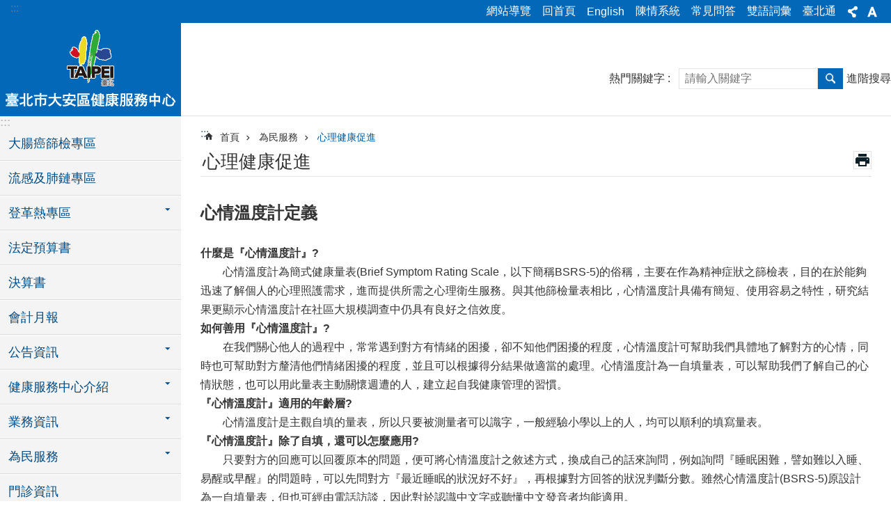

--- FILE ---
content_type: text/html; charset=utf-8
request_url: https://www.dahc.gov.taipei/News_Content.aspx?n=925EEAEB71651A79&sms=4CF515D3A5BC6CBF&s=E4AFAD0C6FB2A1AB
body_size: 36051
content:

<!DOCTYPE html>

<html id="FormHtml" xmlns="http://www.w3.org/1999/xhtml" lang="zh-Hant-TW">
<head id="Head1"><script  src='https://maps.googleapis.com/maps/api/js?key=AIzaSyDh8OOuzmun9cnM6H8-FZjx6qlgqAeiPOo&callback=initMap'></script>
<script> var CCMS_IS_TGOS= false;</script>
<script  src='//www.dahc.gov.taipei/Scripts/jquery.min.js'></script>
<script  src='//www.dahc.gov.taipei/Scripts/jquery.powertip.min.js'></script>
<link rel='stylesheet' type='text/css'  href='//www.dahc.gov.taipei/Scripts/jquery.powertip-dark.min.css'> 
<script  src='//www.dahc.gov.taipei/Scripts/jquery.cookie.js'></script>
<script  src='//www.dahc.gov.taipei/Scripts/jUtil.js'></script>
<script  src='//www.dahc.gov.taipei/Scripts/jGMap.js'></script>
<script  src='//www.dahc.gov.taipei/Scripts/fancybox/jquery.fancybox.js'></script>
<link rel='stylesheet' type='text/css'  href='//www.dahc.gov.taipei/Scripts/fancybox/jquery.fancybox.css'> 
<script src='//www.dahc.gov.taipei/Scripts/hamalightGallery/hamalightGallery.js'></script>
<link rel='stylesheet' type='text/css'  href='//www.dahc.gov.taipei/Scripts/hamalightGallery/css/hamalightGallery.css'> 
<script   src='//www.dahc.gov.taipei/Scripts/jquery.mousewheel.min.js'></script> 
<script   src='//www.dahc.gov.taipei/Scripts/jquery.touchwipe.min.js'></script> 
<script  src='//www.dahc.gov.taipei/Scripts/Chart/chart.js'></script> 
<script  src='//www.dahc.gov.taipei/Scripts/Chart/chartjs-plugin-datalabels.js'></script> 
<script  src='//www.dahc.gov.taipei/Scripts/Chart/chartjs-chart-treemap.min.js'></script> 
<script  src='//www.dahc.gov.taipei/Scripts/chart.js'></script> 
<script   src='//www.dahc.gov.taipei/js/airdatepicker/datepicker.min.js'></script> 
<script   src='//www.dahc.gov.taipei/js/airdatepicker/datepicker.zh-tw.js'></script> 
<script   src='//www.dahc.gov.taipei/js/airdatepicker/datepicker.en.js'></script> 
<link rel='stylesheet' type='text/css'  href='//www.dahc.gov.taipei/js/airdatepicker/datepicker.min.css'> 
<script   src='//www.dahc.gov.taipei/Scripts/Extern.js'></script> 
<script   src='//www.dahc.gov.taipei/Scripts/lazyload.js'></script> 
<script>var CCMS_WWWURL='https://www.dahc.gov.taipei';var CCMS_LanguageSN=1;var CCMS_SitesSN_Encryption='BF58EE19D33CDBB4';</script><link href="images/favicon.ico" rel="icon" type="image/x-icon"><meta name="robots" content="noarchive" /><meta http-equiv="X-UA-Compatible" content="IE=edge" /><meta name="viewport" content="width=device-width, initial-scale=1" /><meta http-equiv="Content-Type" content="text/html; charset=utf-8" />
<meta name="DC.Title" content="臺北市大安區健康服務中心" />
<meta name="DC.Subject" content="臺北市大安區健康服務中心" />
<meta name="DC.Creator" content="臺北市大安區健康服務中心" />
<meta name="DC.Publisher" content="臺北市大安區健康服務中心" />
<meta name="DC.Date" content="2025-10-03" />
<meta name="DC.Type" content="" />
<meta name="DC.Identifier" content="379145600I" />
<meta name="DC.Description" content="" />
<meta name="DC.Contributor" content="臺北市大安區健康服務中心" />
<meta name="DC.Format" content="HTML" />
<meta name="DC.Relation" content="MP-109071
" />
<meta name="DC.Source" content="臺北市大安區健康服務中心" />
<meta name="DC.Language" content="中文" />
<meta name="DC.Coverage.t.min" content="2009-08-06" />
<meta name="DC.Coverage.t.max" content="2011-08-06" />
<meta name="DC.Rights" content="臺北市大安區健康服務中心" />
<meta name="Category.Theme" content="820" />
<meta name="Category.Cake" content="B90" />
<meta name="Category.Service" content="B20" />
<meta name="DC.Keywords" content="心理健康促進,心情溫度計,簡式健康表" />
<title>
	臺北市大安區健康服務中心-心理健康促進-心情溫度計定義
</title><link id="likCssGlobal" href="/css/global.css" rel="stylesheet" type="text/css" /><link id="likCssPage" href="/css/page.css" rel="stylesheet" type="text/css" /><link id="likPrint" href="/css/print.css" rel="stylesheet" type="text/css" media="print" /><link id="lnkCssSysDetail" href="/css/sys_detail.css" rel="stylesheet" type="text/css" />
<style>
    /*!
 * froala_editor v3.2.5-1 (https://www.froala.com/wysiwyg-editor)
 * License https://froala.com/wysiwyg-editor/terms/
 * Copyright 2014-2021 Froala Labs
 */
.fr-clearfix::after {clear: both;display: block;content: "";height: 0;}.fr-hide-by-clipping {position: absolute;width: 1px;height: 1px;padding: 0;margin: -1px;overflow: hidden;clip: rect(0, 0, 0, 0);border: 0;}.page-content .fr-img-caption.fr-rounded img, .page-content img.fr-rounded {border-radius: 10px;-moz-border-radius: 10px;-webkit-border-radius: 10px;-moz-background-clip: padding;-webkit-background-clip: padding-box;background-clip: padding-box;}.page-content .fr-img-caption.fr-shadow img, .page-content img.fr-shadow {-webkit-box-shadow: 10px 10px 5px 0 #ccc;-moz-box-shadow: 10px 10px 5px 0 #ccc;box-shadow: 10px 10px 5px 0 #ccc;}.page-content .fr-img-caption.fr-bordered img, .page-content img.fr-bordered {border: solid 5px #ccc;}.page-content img.fr-bordered {-webkit-box-sizing: content-box;-moz-box-sizing: content-box;box-sizing: content-box;}.page-content .fr-img-caption.fr-bordered img {-webkit-box-sizing: border-box;-moz-box-sizing: border-box;box-sizing: border-box;}.page-content {word-wrap: break-word;}.page-content span[style~="color:"] a {color: inherit;}.page-content strong {font-weight: 700;}.page-content hr {clear: both;user-select: none;-o-user-select: none;-moz-user-select: none;-khtml-user-select: none;-webkit-user-select: none;-ms-user-select: none;break-after: always;page-break-after: always;}.page-content .fr-file {position: relative;}.page-content .fr-file::after {position: relative;content: "\1F4CE";font-weight: 400;}.page-content pre {white-space: pre-wrap;word-wrap: break-word;overflow: visible;}.page-content[dir="rtl"] blockquote {border-left: none;border-right: solid 2px #5e35b1;margin-right: 0;padding-right: 5px;padding-left: 0;}.page-content[dir="rtl"] blockquote blockquote {border-color: #00bcd4;}.page-content[dir="rtl"] blockquote blockquote blockquote {border-color: #43a047;}.page-content blockquote {border-left: solid 2px #5e35b1;margin-left: 0;padding-left: 5px;color: #5e35b1;}.page-content blockquote blockquote {border-color: #00bcd4;color: #00bcd4;}.page-content blockquote blockquote blockquote {border-color: #43a047;color: #43a047;}.page-content span.fr-emoticon {font-weight: 400;font-family: "Apple Color Emoji", "Segoe UI Emoji", NotoColorEmoji, "Segoe UI Symbol", "Android Emoji", EmojiSymbols;display: inline;line-height: 0;}.page-content span.fr-emoticon.fr-emoticon-img {background-repeat: no-repeat !important;font-size: inherit;height: 1em;width: 1em;min-height: 20px;min-width: 20px;display: inline-block;margin: -0.1em 0.1em 0.1em;line-height: 1;vertical-align: middle;}.page-content .fr-text-gray {color: #aaa !important;}.page-content .fr-text-bordered {border-top: solid 1px #222;border-bottom: solid 1px #222;padding: 10px 0;}.page-content .fr-text-spaced {letter-spacing: 1px;}.page-content .fr-text-uppercase {text-transform: uppercase;}.page-content .fr-class-highlighted {background-color: #ff0;}.page-content .fr-class-code {border-color: #ccc;border-radius: 2px;-moz-border-radius: 2px;-webkit-border-radius: 2px;-moz-background-clip: padding;-webkit-background-clip: padding-box;background-clip: padding-box;background: #f5f5f5;padding: 10px;font-family: "Courier New", Courier, monospace;}.page-content .fr-class-transparency {opacity: 0.5;}.page-content img {position: relative;max-width: 100%;}.page-content img.fr-dib {margin: 5px auto;display: block;float: none;vertical-align: top;}.page-content img.fr-dib.fr-fil {margin-left: 0;text-align: left;}.page-content img.fr-dib.fr-fir {margin-right: 0;text-align: right;}.page-content img.fr-dii {display: inline-block;float: none;vertical-align: bottom;margin-left: 5px;margin-right: 5px;max-width: calc(100% - (2 * 5px));}.page-content img.fr-dii.fr-fil {float: left;margin: 5px 5px 5px 0;max-width: calc(100% - 5px);}.page-content img.fr-dii.fr-fir {float: right;margin: 5px 0 5px 5px;max-width: calc(100% - 5px);}.page-content span.fr-img-caption {position: relative;max-width: 100%;}.page-content span.fr-img-caption.fr-dib {margin: 5px auto;display: block;float: none;vertical-align: top;}.page-content span.fr-img-caption.fr-dib.fr-fil {margin-left: 0;text-align: left;}.page-content span.fr-img-caption.fr-dib.fr-fir {margin-right: 0;text-align: right;}.page-content span.fr-img-caption.fr-dii {display: inline-block;float: none;vertical-align: bottom;margin-left: 5px;margin-right: 5px;max-width: calc(100% - (2 * 5px));}.page-content span.fr-img-caption.fr-dii.fr-fil {float: left;margin: 5px 5px 5px 0;max-width: calc(100% - 5px);}.page-content span.fr-img-caption.fr-dii.fr-fir {float: right;margin: 5px 0 5px 5px;max-width: calc(100% - 5px);}.page-content .fr-video {text-align: center;position: relative;}.page-content .fr-video.fr-rv {padding-bottom: 56.25%;padding-top: 30px;height: 0;overflow: hidden;}.page-content .fr-video.fr-rv embed, .page-content .fr-video.fr-rv object, .page-content .fr-video.fr-rv > iframe {position: absolute !important;top: 0;left: 0;width: 100%;height: 100%;}.page-content .fr-video > * {-webkit-box-sizing: content-box;-moz-box-sizing: content-box;box-sizing: content-box;max-width: 100%;border: none;}.page-content .fr-video.fr-dvb {display: block;clear: both;}.page-content .fr-video.fr-dvb.fr-fvl {text-align: left;}.page-content .fr-video.fr-dvb.fr-fvr {text-align: right;}.page-content .fr-video.fr-dvi {display: inline-block;}.page-content .fr-video.fr-dvi.fr-fvl {float: left;}.page-content .fr-video.fr-dvi.fr-fvr {float: right;}.page-content a.fr-strong {font-weight: 700;}.page-content a.fr-green {color: green;}.page-content .fr-img-caption {text-align: center;}.page-content .fr-img-caption .fr-img-wrap {padding: 0;margin: auto;text-align: center;width: 100%;}.page-content .fr-img-caption .fr-img-wrap a {display: block;}.page-content .fr-img-caption .fr-img-wrap img {display: block;margin: auto;width: 100%;}.page-content .fr-img-caption .fr-img-wrap > span {margin: auto;display: block;padding: 5px 5px 10px;font-size: 0.875rem;font-weight: initial;-webkit-box-sizing: border-box;-moz-box-sizing: border-box;box-sizing: border-box;-webkit-opacity: 0.9;-moz-opacity: 0.9;opacity: 0.9;width: 100%;text-align: center;}.page-content button.fr-rounded, .page-content input.fr-rounded, .page-content textarea.fr-rounded {border-radius: 10px;-moz-border-radius: 10px;-webkit-border-radius: 10px;-moz-background-clip: padding;-webkit-background-clip: padding-box;background-clip: padding-box;}.page-content button.fr-large, .page-content input.fr-large, .page-content textarea.fr-large {font-size: 1.5rem;}a.page-content.fr-strong {font-weight: 700;}a.page-content.fr-green {color: green;}img.page-content {position: relative;max-width: 100%;}img.page-content.fr-dib {margin: 5px auto;display: block;float: none;vertical-align: top;}img.page-content.fr-dib.fr-fil {margin-left: 0;text-align: left;}img.page-content.fr-dib.fr-fir {margin-right: 0;text-align: right;}img.page-content.fr-dii {display: inline-block;float: none;vertical-align: bottom;margin-left: 5px;margin-right: 5px;max-width: calc(100% - (2 * 5px));}img.page-content.fr-dii.fr-fil {float: left;margin: 5px 5px 5px 0;max-width: calc(100% - 5px);}img.page-content.fr-dii.fr-fir {float: right;margin: 5px 0 5px 5px;max-width: calc(100% - 5px);}span.fr-img-caption.page-content {position: relative;max-width: 100%;}span.fr-img-caption.page-content.fr-dib {margin: 5px auto;display: block;float: none;vertical-align: top;}span.fr-img-caption.page-content.fr-dib.fr-fil {margin-left: 0;text-align: left;}span.fr-img-caption.page-content.fr-dib.fr-fir {margin-right: 0;text-align: right;}span.fr-img-caption.page-content.fr-dii {display: inline-block;float: none;vertical-align: bottom;margin-left: 5px;margin-right: 5px;max-width: calc(100% - (2 * 5px));}span.fr-img-caption.page-content.fr-dii.fr-fil {float: left;margin: 5px 5px 5px 0;max-width: calc(100% - 5px);}span.fr-img-caption.page-content.fr-dii.fr-fir {float: right;margin: 5px 0 5px 5px;max-width: calc(100% - 5px);}span.fr-emoticon {font-weight: normal;font-family: "Apple Color Emoji", "Segoe UI Emoji", "NotoColorEmoji", "Segoe UI Symbol", "Android Emoji", "EmojiSymbols";display: inline;line-height: 0 }span.fr-emoticon.fr-emoticon-img {background-repeat: no-repeat !important;font-size: inherit;height: 1em;width: 1em;min-height: 20px;min-width: 20px;display: inline-block;margin: -.1em .1em .1em;line-height: 1;vertical-align: text-bottom }</style>
         
<!-- Google tag (gtag.js) -->
<script async src="https://www.googletagmanager.com/gtag/js?id=G-X832PK4JTQ"></script>
<script>
  window.dataLayer = window.dataLayer || [];
  function gtag(){dataLayer.push(arguments);}
  gtag('js', new Date());

  gtag('config', 'G-X832PK4JTQ');
</script><meta property="og:title" content="心情溫度計定義" />
<meta property="og:type" content="article" />
<meta property="og:url" content="https://www.dahc.gov.taipei/News_Content.aspx?n=925EEAEB71651A79&sms=4CF515D3A5BC6CBF&s=E4AFAD0C6FB2A1AB" />
<meta property="og:site_name" content="臺北市大安區健康服務中心" />
<meta property="og:image" content="https://www-ws.gov.taipei/001/Upload/FBsharelogo.jpg" />
</head>
<body id="Formbody" data-js="false"><div class="for_accessibility">
    <style type="text/css">
        .for_accessibility a {
            position: absolute;
            top: 10px;
            left: 10px;
            z-index: 99;
            width: 1px;
            height: 1px;
            white-space: nowrap;
            overflow: hidden;
            color: #000;
        }
            .for_accessibility a:focus {
                width: auto;
                height: auto;
                padding: 6px;
                background-color: #fff;
            }
        .for_accessibility div {
            position: absolute;
            width: 2px;
            height: 2px;
            background-color: transparent;
            opacity: .1
        }
            .for_accessibility h1, .for_accessibility h2 {
                font-size: 0;
                margin: 0;
            }
    </style>
    <a href="#Accesskey_C" class="" title="跳到主要內容區塊">跳到主要內容區塊</a>    <div>
    </div>
    <script>
        var $a = $('.for_accessibility a');
        $a.on('click', function (evt) {
            var $href = $($(this).attr('href')),
                $target = $href.find('a').eq(0).get(0);
            setTimeout(function () { try { $target.focus(); } catch (e) { } }, 0);
        });
    </script>
</div>
<script> document.body.setAttribute("data-js", "true");</script>
   
      
    <form method="post" action="./News_Content.aspx?n=925EEAEB71651A79&amp;sms=4CF515D3A5BC6CBF&amp;s=E4AFAD0C6FB2A1AB&amp;Create=1" id="form1">
<div class="aspNetHidden">
<input type="hidden" name="__VIEWSTATE" id="__VIEWSTATE" value="uqSYRbt0HEbvXJ/1Nlwzei23kMxQRK28yf/v59R7lzKseMIaKkB26iyRYv7hFt5NCxoEcg4oXAVWmK0iOra8evEfoz7WxY7RG1KvgkXR/2fyNPDhFY2AKVgPredmnSuN9RzDpu9ffqUb8qqGmpKToeT61TlawYVY14LEOjVH6ltAaspq95yt4BjtU20ri8d/[base64]/sBzGWcB989M9mn49D95l06K+HluqHoHcLYRBLnen2mxh57YffnJJBaFBQew2gnf+SbcdPDviZaAgCQwvBqqVdjpK1T6hbEXzbdYH3IbqCnP/ITdshWBeWnP+NaDdfRMwjs677pgq/sMPcqyVv1FZNtVOiioimu3oZRQiB1fgDZ21B+8bxwWXyazYXIPJh1tzMqtDWLtuCFcrPUM/oWRdsbZ2BcyAMckgk6sLmjwA1VyKQK2XrA2/HPxEOAuaS7WkIlk3XXJhe2323ULZJolXSd8xRuCRlhS1YFY+ksgm91JIBEBffKDXjJbPZgFsi56MzxXn50SPPr/C2JEQnDD8tF6/jyiK79KKXjhVvN71Zm2guC01mZMFb2i+iD2Gm9Fzya264covyFLdkhCja1FyEjJrR8u5pIvaT4nVS+unWmpl+a5QC6j3jKHVEiacASGUfhqqrHWJAiciSKf8Ev6h7r+9Ate7eze3vaQjmIvAbF2KLXtnPusC5KhIFNdQD8u198iGhYvbsyJ9qi3f09ZxWei1dzd/cyznuH8jCIawAJy9c23bcoTNnbswkbFyp46JiU23IoaPFpvitCp84onEJWJl6Ap1g5aeXY5eV3DqW+BOBmVbNUEyOAJAyHCXwohz5nLsAJjrdsrAfpxgv+6hXxlzdXxUyYYGxaEQ8N8+qdWgVnQHMYprG58dwgeDy+S3jHGyV3y0TKb47SWB6O/sun/zQr7usZt/W8VKYevgqxr3/A44nlNU6Qb2zZNfDy8IA3/MOKuiiedTwSvpLr3+iLoyqgmZvNdRN22c/UmgA8e3Rd9/mpDLSio/d5WghM4X0iijOZSApzn/PqW3Nr6OQ4sODiT92rBn6S9sUZK9JnoepZ+t54NB1IGyfyJexLLaxXo5CBqRC76ymdicPTgSCA/GFwoLFuAwTIZGOJ8CBpHjcyRA3rBYxVk0e3GNbD+OQUk+ODG/dbTXV1ex7n23b9EurCGJzihdxkVzR9kCLqDrMx2rG5bajV1ziOaAw57zfDjc+0a494pNw+WvW6/GGNpL+ARYNMqipdjlBxLSF+i6A4FJB3r1Jm/7C3LFN0OszxBXd672Fyx0KJwoSLLbjOj34jwJqH+KhAglEfFXywTMDX9R9/CajGP3K1s58zIVMEjFIZB5M10pD58ob33+RL7fUBXTyw+x23dle//46gaisfS1iMeh5qOdTSBxzefG6wFhXXWZF6dbB4PGJSUveO+7+LhBM7G3u8orQ6lAjzBuZQ/Zf4v88oCWMXYF7kzj+0QJPASGj3vmyJm8WeT/Mqru03JJe3pGbM2Lxilwp/SGfPKAG3EymCUKEDljYX+UcrzP8+QKiW9V5dStfr1ONw6KthsjNmlUq0GMbAzgP2FySW+Q+KPuJB1fTeqLlNfc51LHJRcZBl7Yj8foCRFDLbrFGW/TaHmkOWzcCBz71C+lRep6yf1RY/2BuF2vpNapaNujqZQxydfVaO2uUjJBy0LE1yf7JqEgj41UgygCobAhdsPQJSVf7/cN0gY8XH7EaBskN6Q7yjYfjGFhXMACEcJ9ii6YhCu6BwqXRIro3btZ/F48BUnD1vjMO2B1C0kjNbb8vi6UH45JRVZt2JrbT2opw69muzaJA5s1COyWd9m7KK8eJgfL5DnLayVTdhOMy9gN7LDZw==" />
</div>
</form>
        <!--主選單 結束-->
        <!--標題-->

        <div class="title">
            
        </div>
                
        
        
        
        
     <div class="group sys-root" data-func="{&#39;datePicker&#39;:{&#39;language&#39;:&#39;zh-tw&#39;,&#39;navTitles&#39;:{&#39;days&#39;:&#39;&lt;i>民國 rrr 年&lt;/i> &amp;nbsp; MM&#39;,&#39;months&#39;:&#39;民國 rrr 年&#39;,&#39;years&#39;:&#39;民國 rrr1 至 rrr2 年&#39;}}}" data-nojs="您的瀏覽器似乎不支援 JavaScript 語法，但沒關係，這並不會影響到內容的陳述。如需要選擇適合您的字級大小，可利用鍵盤 Ctrl + (+)放大 (-)縮小。如需要回到上一頁，可使用瀏覽器提供的 Alt + 左方向鍵(←)。如需要列印，可利用鍵盤 Ctrl + p 使用瀏覽器提供的列印功能。" data-type="3" data-child="3"><div class="in"><div class="ct"><div class="in"> <div class="group base-mobile" data-func="{&#39;toggleBtn&#39;:{&#39;addHd&#39;:true}, &#39;forNCC&#39;:{}}" data-index="1" data-type="3"><div class="in"><div class="ct"><div class="in"> <div class="area-form search" data-index="1" data-type="0" data-child="1"><div class="in"><div class="ct"><div class="in"><div class="fieldset">
  <span class="search"><label for="tbx_bc6979ebc4134d24a30a32505a0cf4ad" style="font-size: 0em;"><span>搜尋</span></label><input id="tbx_bc6979ebc4134d24a30a32505a0cf4ad" data-search="btn_bc6979ebc4134d24a30a32505a0cf4ad" type="search" autocomplete="off" placeholder="請輸入關鍵字" title="請輸入關鍵字"></span>
  <span class="submit"><a href="#" class='CCMS_SearchBtn' data-search="btn_bc6979ebc4134d24a30a32505a0cf4ad" title="搜尋" >搜尋</a></span>
</div>
<div class="list">
  <ul data-index="1" data-child="0">
  </ul>
</div>
<script >
$(function () {
    $('#tbx_bc6979ebc4134d24a30a32505a0cf4ad').on("keydown", function (event) {
        if (event.which == 13) {
             doSearch($('#tbx_bc6979ebc4134d24a30a32505a0cf4ad'));
            return false;
        }
    });
});
</script>
</div></div><div class="ft"><div class="in"><ul data-index="1" data-child="1">
  <li data-index="1" class="advanced"><span><a target="_blank" href="https://www.google.com.tw/advanced_search?hl=zh-Hant-TW&as_sitesearch=https://www.dahc.gov.taipei" title="進階搜尋[另開新視窗]">進階搜尋</a></span></li>
</ul>
</div></div></div></div> <div class="list-text share" data-index="2" data-type="0" data-child="2"><div class="in"><div class="hd"><div class="in"><div   data-index="0"  class="h4"  >		<span  ><a  href="#"   title="分享"  data-title="分享"  >分享</a></span></div></div></div><div class="ct"><div class="in"><noscript>您的瀏覽器不支援JavaScript功能，若網頁功能無法正常使用時，請開啟瀏覽器JavaScript狀態</noscript><ul data-index="1" data-child="5"><li   data-index="1"  class="facebook"  >		<span  ><a  href="javascript: void(window.open('http://www.facebook.com/share.php?u='.concat(encodeURIComponent(location.href)) ));"   title="分享至 Facebook[另開新視窗]"  data-title="分享至 Facebook[另開新視窗]"   target="_self" >分享至 Facebook[另開新視窗]</a></span></li><li   data-index="2"  class="plurk"  >		<span  ><a  href="javascript: void(window.open('http://www.plurk.com/?qualifier=shares&status='.concat(encodeURIComponent(location.href)) ));"   title="分享至 Plurk[另開新視窗]"  data-title="分享至 Plurk[另開新視窗]"   target="_self" >分享至 Plurk[另開新視窗]</a></span></li><li   data-index="3"  class="twitter"  >		<span  ><a  href="javascript: void(window.open('http://twitter.com/home/?status='.concat(encodeURIComponent(document.title)) .concat(' ') .concat(encodeURIComponent(location.href))));"   title="分享至 twitter[另開新視窗]"  data-title="分享至 twitter[另開新視窗]"   target="_self" >分享至 twitter[另開新視窗]</a></span></li><li   data-index="4"  class="line"  >		<span  ><a  href="javascript: void(window.open('http://line.naver.jp/R/msg/text/?'.concat(encodeURIComponent(location.href)) ));"   title="分享至 line[另開新視窗]"  data-title="分享至 line[另開新視窗]"   target="_self" >分享至 line[另開新視窗]</a></span></li><li   data-index="5"  class="email"  >		<span  ><a  href="javascript:  void(window.open('mailto:?subject=' + encodeURIComponent(document.title) + '&amp;body=' +  encodeURIComponent(document.URL)));"   title="分享至 email[另開新視窗]"  data-title="分享至 email[另開新視窗]"   target="_self" >分享至 email[另開新視窗]</a></span></li></ul>
</div></div></div></div> <div class="group-list nav" data-func="{&#39;majorNavMobile&#39;:{}}" data-index="3" data-type="4" data-child="19"><div class="in"><div class="ct"><div class="in"><ul data-index="1" data-child="19"><li data-index="1"> <div class="group nav" data-index="1" data-type="3" data-child="1"><div class="in"><div class="hd"><div class="in"><div   data-index="0"  class="h3"  >		<span  ><a  href="ActiveList.aspx?n=753D861141281E33&sms=8627F92E600D8CA0"      title="[另開新視窗]大腸癌篩檢專區"  data-title="大腸癌篩檢專區"   target="_blank" >大腸癌篩檢專區</a></span></div></div></div><div class="ct"><div class="in"> <div class="list-text nav" data-index="1" data-type="0"><div class="in"><div class="ct"><div class="in"></div></div></div></div></div></div></div></div></li><li data-index="2"> <div class="group nav" data-index="2" data-type="3" data-child="1"><div class="in"><div class="hd"><div class="in"><div   data-index="0"  class="h3"  >		<span  ><a  href="News.aspx?n=CE742895535E6B0A&sms=43E103EC49433740"      title="流感及肺鏈專區"  data-title="流感及肺鏈專區"  >流感及肺鏈專區</a></span></div></div></div><div class="ct"><div class="in"> <div class="list-text nav" data-index="1" data-type="0"><div class="in"><div class="ct"><div class="in"></div></div></div></div></div></div></div></div></li><li data-index="3"> <div class="group nav" data-index="3" data-type="3" data-child="1"><div class="in"><div class="hd"><div class="in"><div   data-index="0"  class="h3"  >		<span  ><a  href="Content_List.aspx?n=977ED5BE49B4107B"      title="登革熱專區"  data-title="登革熱專區"  >登革熱專區</a></span></div></div></div><div class="ct"><div class="in"> <div class="list-text nav" data-index="1" data-type="0" data-child="1"><div class="in"><div class="ct"><div class="in"><ul data-index="1" data-child="2"><li   data-index="1"  >		<span  ><a  href="https://health.gov.taipei/Content_List.aspx?n=8F74E2EF04E02EB6"      title="[另開新視窗]衛生局-登革熱專區"  data-title="衛生局-登革熱專區"   target="_blank" >衛生局-登革熱專區</a></span></li><li   data-index="2"  >		<span  ><a  href="News.aspx?n=1D77D057236F55FE&sms=E44B0EB738E78711"      title="密調公文公開專區"  data-title="密調公文公開專區"  >密調公文公開專區</a></span></li></ul>
</div></div></div></div></div></div></div></div></li><li data-index="4"> <div class="group nav" data-index="4" data-type="3" data-child="1"><div class="in"><div class="hd"><div class="in"><div   data-index="0"  class="h3"  >		<span  ><a  href="News.aspx?n=DBA68AA1610D5CF8&sms=2F001C6D4199688B"      title="法定預算書"  data-title="法定預算書"  >法定預算書</a></span></div></div></div><div class="ct"><div class="in"> <div class="list-text nav" data-index="1" data-type="0"><div class="in"><div class="ct"><div class="in"></div></div></div></div></div></div></div></div></li><li data-index="5"> <div class="group nav" data-index="5" data-type="3" data-child="1"><div class="in"><div class="hd"><div class="in"><div   data-index="0"  class="h3"  >		<span  ><a  href="News.aspx?n=0C49C48E28AF4C5B&sms=986A6D37F7EDC714"      title="決算書"  data-title="決算書"  >決算書</a></span></div></div></div><div class="ct"><div class="in"> <div class="list-text nav" data-index="1" data-type="0"><div class="in"><div class="ct"><div class="in"></div></div></div></div></div></div></div></div></li><li data-index="6"> <div class="group nav" data-index="6" data-type="3" data-child="1"><div class="in"><div class="hd"><div class="in"><div   data-index="0"  class="h3"  >		<span  ><a  href="News.aspx?n=C30A6ED0384A4E20&sms=DA1785CAD311B548"      title="會計月報"  data-title="會計月報"  >會計月報</a></span></div></div></div><div class="ct"><div class="in"> <div class="list-text nav" data-index="1" data-type="0"><div class="in"><div class="ct"><div class="in"></div></div></div></div></div></div></div></div></li><li data-index="7"> <div class="group nav" data-index="7" data-type="3" data-child="1"><div class="in"><div class="hd"><div class="in"><div   data-index="0"  class="h3"  >		<span  ><a  href="Content_List.aspx?n=EC52E726739B8143"      title="公告資訊"  data-title="公告資訊"  >公告資訊</a></span></div></div></div><div class="ct"><div class="in"> <div class="list-text nav" data-index="1" data-type="0" data-child="1"><div class="in"><div class="ct"><div class="in"><ul data-index="1" data-child="5"><li   data-index="1"  >		<span  ><a  href="News.aspx?n=EE8989068678782C&sms=78D644F2755ACCAA"      title="最新消息"  data-title="最新消息"  >最新消息</a></span></li><li   data-index="2"  >		<span  ><a  href="News.aspx?n=40D7F69BAB446E13&sms=72544237BBE4C5F6"      title="新聞稿"  data-title="新聞稿"  >新聞稿</a></span></li><li   data-index="3"  >		<span  ><a  href="News.aspx?n=6A7D1248C30CE592&sms=9D72E82EC16F3E64"      title="[另開新視窗]活動訊息"  data-title="活動訊息"   target="_blank" >活動訊息</a></span></li><li   data-index="4"  >		<span  ><a  href="News.aspx?n=67D5E69692C02517&sms=D07280E4D33C0B55"      title="訊息逗相報"  data-title="訊息逗相報"  >訊息逗相報</a></span></li><li   data-index="5"  >		<span  ><a  href="News.aspx?n=DA3880AF8BE92CAF&sms=BD3A08801E84A47B"      title="健康資訊"  data-title="健康資訊"  >健康資訊</a></span></li></ul>
</div></div></div></div></div></div></div></div></li><li data-index="8"> <div class="group nav" data-index="8" data-type="3" data-child="1"><div class="in"><div class="hd"><div class="in"><div   data-index="0"  class="h3"  >		<span  ><a  href="Content_List.aspx?n=8A67BA241F8FFC0D"      title="健康服務中心介紹"  data-title="健康服務中心介紹"  >健康服務中心介紹</a></span></div></div></div><div class="ct"><div class="in"> <div class="list-text nav" data-index="1" data-type="0" data-child="1"><div class="in"><div class="ct"><div class="in"><ul data-index="1" data-child="8"><li   data-index="1"  >		<span  ><a  href="News.aspx?n=3C51D0007BD33CFE&sms=7CAF6BD4D3E48630"      title="首長介紹"  data-title="首長介紹"  >首長介紹</a></span></li><li   data-index="2"  >		<span  ><a  href="cp.aspx?n=A6D4053767A869F4"      title="歷史沿革"  data-title="歷史沿革"  >歷史沿革</a></span></li><li   data-index="3"  >		<span  ><a  href="cp.aspx?n=65C88A93AFAD4050"      title="組織架構"  data-title="組織架構"  >組織架構</a></span></li><li   data-index="4"  >		<span  ><a  href="News.aspx?n=5EABF182FB063824&sms=5A4E3925C29B6D42"      title="業務職掌"  data-title="業務職掌"  >業務職掌</a></span></li><li   data-index="5"  >		<span  ><a  href="News.aspx?n=1E05222E6BB7944F&sms=DFFEC9A39491EDC1"      title="分層負責明細表"  data-title="分層負責明細表"  >分層負責明細表</a></span></li><li   data-index="6"  >		<span  ><a  href="News.aspx?n=D6167637FF2FCD34&sms=C97B46F2BDFB247A"      title="大事紀"  data-title="大事紀"  >大事紀</a></span></li><li   data-index="7"  >		<span  ><a  href="News.aspx?n=BE55C76DECC3CC2A&sms=F908895CDF3178EB"      title="聯絡資訊"  data-title="聯絡資訊"  >聯絡資訊</a></span></li><li   data-index="8"  >		<span  ><a  href="News.aspx?n=1179B6F5901FF6F1&sms=01F19DC7CE46B0B2"      title="監視系統設置地點表"  data-title="監視系統設置地點表"  >監視系統設置地點表</a></span></li></ul>
</div></div></div></div></div></div></div></div></li><li data-index="9"> <div class="group nav" data-index="9" data-type="3" data-child="1"><div class="in"><div class="hd"><div class="in"><div   data-index="0"  class="h3"  >		<span  ><a  href="Content_List.aspx?n=72B5AE422A705915"      title="業務資訊"  data-title="業務資訊"  >業務資訊</a></span></div></div></div><div class="ct"><div class="in"> <div class="list-text nav" data-index="1" data-type="0" data-child="1"><div class="in"><div class="ct"><div class="in"><ul data-index="1" data-child="11"><li   data-index="1"  >		<span  ><a  href="News.aspx?n=87DABDB039C0D4C1&sms=1A2D4A53A2347777"      title="業務服務"  data-title="業務服務"  >業務服務</a></span></li><li   data-index="2"  >		<span  ><a  href="https://health.gov.taipei/News.aspx?n=7C8C273D1BE63895&sms=FED7AC9D6F7B0589"      title="[另開新視窗]施政計畫及績效報告"  data-title="施政計畫及績效報告"   target="_blank" >施政計畫及績效報告</a></span></li><li   data-index="3"  >		<span  ><a  href="https://health.gov.taipei/News.aspx?n=F58ECA7F542CC993&sms=3FC4903C46FCB94E"      title="[另開新視窗]施政報告"  data-title="施政報告"   target="_blank" >施政報告</a></span></li><li   data-index="4"  >		<span  ><a  href="News.aspx?n=DFE07D226644D3A8&sms=1C7DF4AD58C676B9"      title="法規資訊"  data-title="法規資訊"  >法規資訊</a></span></li><li   data-index="5"  >		<span  ><a  href="News.aspx?n=3C6B58092E0B3702&sms=7223B375AA9F5E2F"      title="個人資料保護專區"  data-title="個人資料保護專區"  >個人資料保護專區</a></span></li><li   data-index="6"  >		<span  ><a  href="https://health.gov.taipei/Content_List.aspx?n=0208B0023BC44306"      title="[另開新視窗]文宣品及出版品"  data-title="文宣品及出版品"   target="_blank" >文宣品及出版品</a></span></li><li   data-index="7"  >		<span  ><a  href="cp.aspx?n=4F50D815DB28C60B"      title="[另開新視窗]政府資訊公開"  data-title="政府資訊公開"   target="_blank" >政府資訊公開</a></span></li><li   data-index="8"  >		<span  ><a  href="https://bilingual.gov.taipei/Default.aspx"      title="[另開新視窗]雙語詞彙"  data-title="雙語詞彙"   target="_blank" >雙語詞彙</a></span></li><li   data-index="9"  >		<span  ><a  href="News.aspx?n=19F2C327661C57C4&sms=F90ACABB502E007D"      title="年度採購資訊"  data-title="年度採購資訊"  >年度採購資訊</a></span></li><li   data-index="10"  >		<span  ><a  href="News.aspx?n=C8E379758CED01C2&sms=87415A8B9CE81B16"      title="常見問答"  data-title="常見問答"  >常見問答</a></span></li><li   data-index="11"  >		<span  ><a  href="News.aspx?n=F234F61FE1D93BEC&sms=F848DB926291F7AF"      title="統計資料"  data-title="統計資料"  >統計資料</a></span></li></ul>
</div></div></div></div></div></div></div></div></li><li data-index="10"> <div class="group nav" data-index="10" data-type="3" data-child="1"><div class="in"><div class="hd"><div class="in"><div   data-index="0"  class="h3"  >		<span  ><a  href="Content_List.aspx?n=3C7CD014C511B8BE"      title="為民服務"  data-title="為民服務"  >為民服務</a></span></div></div></div><div class="ct"><div class="in"> <div class="list-text nav" data-index="1" data-type="0" data-child="1"><div class="in"><div class="ct"><div class="in"><ul data-index="1" data-child="14"><li   data-index="1"  >		<span  ><a  href="News.aspx?n=DB2C3E5BB14C7C7F&sms=F0AE9E03A7E13AED"      title="飲用水機水質檢測報告及維護紀錄公開專區"  data-title="飲用水機水質檢測報告及維護紀錄公開專區"  >飲用水機水質檢測報告及維護紀錄公開專區</a></span></li><li   data-index="2"  >		<span  ><a  href="News.aspx?n=925EEAEB71651A79&sms=4CF515D3A5BC6CBF"      title="心理健康促進"  data-title="心理健康促進"  >心理健康促進</a></span></li><li   data-index="3"  >		<span  ><a  href="News.aspx?n=6D12B473EC84DF2F&sms=6F204E78ACB9B803"      title="兒童醫療補助證專區"  data-title="兒童醫療補助證專區"  >兒童醫療補助證專區</a></span></li><li   data-index="4"  >		<span  ><a  href="Content_List.aspx?n=681ECFF4AEA5D2E3"      title="[另開新視窗]預防接種證明書專區"  data-title="預防接種證明書專區"   target="_blank" >預防接種證明書專區</a></span></li><li   data-index="5"  >		<span  ><a  href="News_Link.aspx?n=2A1145C6155D69E0&sms=8739992AC9C5DE9C"      title="網路申辦案件"  data-title="網路申辦案件"  >網路申辦案件</a></span></li><li   data-index="6"  >		<span  ><a  href="Content_List.aspx?n=5F24DD48655804A9"      title="為民服務手冊"  data-title="為民服務手冊"  >為民服務手冊</a></span></li><li   data-index="7"  >		<span  ><a  href="https://service.taipei"      title="[另開新視窗]台北服務通"  data-title="台北服務通"   target="_blank" >台北服務通</a></span></li><li   data-index="8"  >		<span  ><a  href="News.aspx?n=FD5D27F71AA68975&sms=891A915AD3C0B753"      title="檔案應用及閱覽卷宗申請"  data-title="檔案應用及閱覽卷宗申請"  >檔案應用及閱覽卷宗申請</a></span></li><li   data-index="9"  >		<span  ><a  href="News.aspx?n=6F660CEC4D07E524&sms=4F9442BEF835D77E"      title="辦理政策宣導相關廣告執行情形"  data-title="辦理政策宣導相關廣告執行情形"  >辦理政策宣導相關廣告執行情形</a></span></li><li   data-index="10"  >		<span  ><a  href="News.aspx?n=C3142F0D83EBD48C&sms=52C334B7D86E582F"      title="防災宣導專區"  data-title="防災宣導專區"  >防災宣導專區</a></span></li><li   data-index="11"  >		<span  ><a  href="News.aspx?n=2F02C42F39CDD3E9&sms=7DB9F17FED44C597"      title="志願服務專區"  data-title="志願服務專區"  >志願服務專區</a></span></li><li   data-index="12"  >		<span  ><a  href="News.aspx?n=9A03C7FF8BA709C9&sms=B8189ECAC5742446"      title="[另開新視窗]全民打詐專區"  data-title="全民打詐專區"   target="_blank" >全民打詐專區</a></span></li><li   data-index="13"  >		<span  ><a  href="Content_List.aspx?n=0225216038A8A32C"      title="勞務承攬派駐勞工申訴機制專區"  data-title="勞務承攬派駐勞工申訴機制專區"  >勞務承攬派駐勞工申訴機制專區</a></span></li><li   data-index="14"  >		<span  ><a  href="News.aspx?n=50EE6ED30AA123BA&sms=1A2AE9858523DAD6"      title="預防熱傷害衛教專區"  data-title="預防熱傷害衛教專區"  >預防熱傷害衛教專區</a></span></li></ul>
</div></div></div></div></div></div></div></div></li><li data-index="11"> <div class="group nav" data-index="11" data-type="3" data-child="1"><div class="in"><div class="hd"><div class="in"><div   data-index="0"  class="h3"  >		<span  ><a  href="News.aspx?n=189FC4C73DB77BF3&sms=E2A3827E74C7CD33"      title="門診資訊"  data-title="門診資訊"  >門診資訊</a></span></div></div></div><div class="ct"><div class="in"> <div class="list-text nav" data-index="1" data-type="0"><div class="in"><div class="ct"><div class="in"></div></div></div></div></div></div></div></div></li><li data-index="12"> <div class="group nav" data-index="12" data-type="3" data-child="1"><div class="in"><div class="hd"><div class="in"><div   data-index="0"  class="h3"  >		<span  ><a  href="Content_List.aspx?n=3C3994AD83F7F984"      title="社區資源"  data-title="社區資源"  >社區資源</a></span></div></div></div><div class="ct"><div class="in"> <div class="list-text nav" data-index="1" data-type="0" data-child="1"><div class="in"><div class="ct"><div class="in"><ul data-index="1" data-child="4"><li   data-index="1"  >		<span  ><a  href="Content_List.aspx?n=A2B9CD6BB5EB891B"      title="支持團體"  data-title="支持團體"  >支持團體</a></span></li><li   data-index="2"  >		<span  ><a  href="cp.aspx?n=AB95CD68335D5DD2"      title="無菸公園"  data-title="無菸公園"  >無菸公園</a></span></li><li   data-index="3"  >		<span  ><a  href="Content_List.aspx?n=DB4002DFE1674480"      title="社區健康營造"  data-title="社區健康營造"  >社區健康營造</a></span></li><li   data-index="4"  >		<span  ><a  href="Content_List.aspx?n=59A29E4E8ECF9E79"      title="健康促進資訊"  data-title="健康促進資訊"  >健康促進資訊</a></span></li></ul>
</div></div></div></div></div></div></div></div></li><li data-index="13"> <div class="group nav" data-index="13" data-type="3" data-child="1"><div class="in"><div class="hd"><div class="in"><div   data-index="0"  class="h3"  >		<span  ><a  href="Content_List.aspx?n=A29DE6011E198263"      title="醫療資源"  data-title="醫療資源"  >醫療資源</a></span></div></div></div><div class="ct"><div class="in"> <div class="list-text nav" data-index="1" data-type="0" data-child="1"><div class="in"><div class="ct"><div class="in"><ul data-index="1" data-child="9"><li   data-index="1"  >		<span  ><a  href="cp.aspx?n=5DB8DB0CF58BC608"      title="心理衛生"  data-title="心理衛生"  >心理衛生</a></span></li><li   data-index="2"  >		<span  ><a  href="Content_List.aspx?n=1C19D71C5E9BD66F"      title="機構照護"  data-title="機構照護"  >機構照護</a></span></li><li   data-index="3"  >		<span  ><a  href="cp.aspx?n=768BEA63F3E35986"      title="兒童醫療補助計畫特約醫療院所"  data-title="兒童醫療補助計畫特約醫療院所"  >兒童醫療補助計畫特約醫療院所</a></span></li><li   data-index="4"  >		<span  ><a  href="Content_List.aspx?n=9957F0AC0DC44FCD"      title="發展遲緩之早期療育醫療服務"  data-title="發展遲緩之早期療育醫療服務"  >發展遲緩之早期療育醫療服務</a></span></li><li   data-index="5"  >		<span  ><a  href="News.aspx?n=E78FA854EFF6C814&sms=5FA056694180950C"      title="成人健檢"  data-title="成人健檢"  >成人健檢</a></span></li><li   data-index="6"  >		<span  ><a  href="cp.aspx?n=5A3D5CA9531F4656"      title="戒菸門診醫療院所"  data-title="戒菸門診醫療院所"  >戒菸門診醫療院所</a></span></li><li   data-index="7"  >		<span  ><a  href="News.aspx?n=1092DA887E5730AF&sms=8392EFEE0C0F35E5"      title="癌症篩檢合約醫療院所"  data-title="癌症篩檢合約醫療院所"  >癌症篩檢合約醫療院所</a></span></li><li   data-index="8"  >		<span  ><a  href="Content_List.aspx?n=50A65729F039CBDC"      title="預防接種相關專區"  data-title="預防接種相關專區"  >預防接種相關專區</a></span></li><li   data-index="9"  >		<span  ><a  href="Content_List.aspx?n=215649658CEADE36"      title="代謝症候群防治"  data-title="代謝症候群防治"  >代謝症候群防治</a></span></li></ul>
</div></div></div></div></div></div></div></div></li><li data-index="14"> <div class="group nav" data-index="14" data-type="3" data-child="1"><div class="in"><div class="hd"><div class="in"><div   data-index="0"  class="h3"  >		<span  ><a  href="News.aspx?n=C0EFC5EC4030E88F&sms=E8B586EE8AB2FBDF"      title="[另開新視窗]相關連結"  data-title="相關連結"   target="_blank" >相關連結</a></span></div></div></div><div class="ct"><div class="in"> <div class="list-text nav" data-index="1" data-type="0"><div class="in"><div class="ct"><div class="in"></div></div></div></div></div></div></div></div></li><li data-index="15"> <div class="group nav" data-index="15" data-type="3" data-child="1"><div class="in"><div class="hd"><div class="in"><div   data-index="0"  class="h3"  >		<span  ><a  href="cp.aspx?n=976DC59BD9BD5A4C"      title="申請案件"  data-title="申請案件"  >申請案件</a></span></div></div></div><div class="ct"><div class="in"> <div class="list-text nav" data-index="1" data-type="0"><div class="in"><div class="ct"><div class="in"></div></div></div></div></div></div></div></div></li><li data-index="16"> <div class="group nav" data-index="16" data-type="3" data-child="1"><div class="in"><div class="hd"><div class="in"><div   data-index="0"  class="h3"  >		<span  ><a  href="https://id.taipei/tpcd/"      title="[另開新視窗]台北通"  data-title="台北通"   target="_blank" >台北通</a></span></div></div></div><div class="ct"><div class="in"> <div class="list-text nav" data-index="1" data-type="0"><div class="in"><div class="ct"><div class="in"></div></div></div></div></div></div></div></div></li><li data-index="17"> <div class="group nav" data-index="17" data-type="3" data-child="1"><div class="in"><div class="hd"><div class="in"><div   data-index="0"  class="h3"  >		<span  ><a  href="https://1999.gov.taipei/Front/main"      title="[另開新視窗]陳情系統"  data-title="陳情系統"   target="_blank" >陳情系統</a></span></div></div></div><div class="ct"><div class="in"> <div class="list-text nav" data-index="1" data-type="0"><div class="in"><div class="ct"><div class="in"></div></div></div></div></div></div></div></div></li><li data-index="18"> <div class="group nav" data-index="18" data-type="3" data-child="1"><div class="in"><div class="hd"><div class="in"><div   data-index="0"  class="h3"  >		<span  ><a  href="Content_List.aspx?n=A3E6D77C4223847C"      title="大安健康暨高齡友善城市與安全社區"  data-title="大安健康暨高齡友善城市與安全社區"  >大安健康暨高齡友善城市與安全社區</a></span></div></div></div><div class="ct"><div class="in"> <div class="list-text nav" data-index="1" data-type="0" data-child="1"><div class="in"><div class="ct"><div class="in"><ul data-index="1" data-child="4"><li   data-index="1"  >		<span  ><a  href="Content_List.aspx?n=120F0EC42EA568E4"      title="城市介紹"  data-title="城市介紹"  >城市介紹</a></span></li><li   data-index="2"  >		<span  ><a  href="Content_List.aspx?n=E1F104C437D5F74F"      title="健康城市"  data-title="健康城市"  >健康城市</a></span></li><li   data-index="3"  >		<span  ><a  href="Content_List.aspx?n=19D940053B6480F9"      title="高齡友善"  data-title="高齡友善"  >高齡友善</a></span></li><li   data-index="4"  >		<span  ><a  href="News.aspx?n=04750E08D035AC52&sms=B149C7DB20543C2D"      title="相關網站"  data-title="相關網站"  >相關網站</a></span></li></ul>
</div></div></div></div></div></div></div></div></li><li data-index="19"> <div class="group nav" data-index="19" data-type="3" data-child="1"><div class="in"><div class="hd"><div class="in"><div   data-index="0"  class="h3"  >		<span  ><a  href="Content_List.aspx?n=992E2B6CC7937A4F"      title="失智友善專區"  data-title="失智友善專區"  >失智友善專區</a></span></div></div></div><div class="ct"><div class="in"> <div class="list-text nav" data-index="1" data-type="0" data-child="1"><div class="in"><div class="ct"><div class="in"><ul data-index="1" data-child="6"><li   data-index="1"  >		<span  ><a  href="News.aspx?n=AD9D62BA802B3FEF&sms=497A01448344B210"      title="[另開新視窗]失智症防治篇"  data-title="失智症防治篇"   target="_blank" >失智症防治篇</a></span></li><li   data-index="2"  >		<span  ><a  href="News.aspx?n=040CFAE410F2157A&sms=A0981497939FEB2B"      title="[另開新視窗]友善天使/組織"  data-title="友善天使/組織"   target="_blank" >友善天使/組織</a></span></li><li   data-index="3"  >		<span  ><a  href="News.aspx?n=5D641D2E51AA68C7&sms=9198C2E97CE77169"      title="[另開新視窗]友善步道"  data-title="友善步道"   target="_blank" >友善步道</a></span></li><li   data-index="4"  >		<span  ><a  href="News.aspx?n=6193E07700915985&sms=82227F968071C81D"      title="[另開新視窗]照顧資源"  data-title="照顧資源"   target="_blank" >照顧資源</a></span></li><li   data-index="5"  >		<span  ><a  href="News.aspx?n=C4289D535007610F&sms=78F7D30378B6268E"      title="[另開新視窗]預防走失懶人包"  data-title="預防走失懶人包"   target="_blank" >預防走失懶人包</a></span></li><li   data-index="6"  >		<span  ><a  href="News.aspx?n=994E9DE94D02608F&sms=1ECCBA188F0F553F"      title="[另開新視窗]課程訊息"  data-title="課程訊息"   target="_blank" >課程訊息</a></span></li></ul>
</div></div></div></div></div></div></div></div></li></ul></div></div></div></div> <div class="list-text hot-key-word" data-index="4" data-type="0"><div class="in"><div class="hd"><div class="in"><div   data-index="0"  class="h4"  >		<span  ><a   title="熱門關鍵字"  data-title="熱門關鍵字"  >熱門關鍵字</a></span></div></div></div><div class="ct"><div class="in"></div></div></div></div> <div class="list-text link" data-index="5" data-type="0" data-child="1"><div class="in"><div class="hd"><div class="in"><div   data-index="0"  class="h4"  >		<span  ><a   title="上方連結"  data-title="上方連結"  >上方連結</a></span></div></div></div><div class="ct"><div class="in"><ul data-index="1" data-child="7"><li   data-index="1"  >		<span  ><a  href="SiteMap.aspx"   title="網站導覽"  data-title="網站導覽"  >網站導覽</a></span></li><li   data-index="2"  >		<span  ><a  href="Default.aspx"   title="回首頁"  data-title="回首頁"  >回首頁</a></span></li><li   data-index="3"  >		<span  ><a  href="http://english.doh.gov.taipei"   title="[另開新視窗]English"  data-title="English"   target="_blank" >English</a></span></li><li   data-index="4"  >		<span  ><a  href="https://1999.gov.taipei/"   title="[另開新視窗]陳情系統"  data-title="陳情系統"   target="_blank" >陳情系統</a></span></li><li   data-index="5"  >		<span  ><a  href="News.aspx?n=C8E379758CED01C2&sms=91A5CEE810958A47"   title="常見問答"  data-title="常見問答"  >常見問答</a></span></li><li   data-index="6"  >		<span  ><a  href="http://bilingual.gov.taipei/"   title="[另開新視窗]雙語詞彙"  data-title="雙語詞彙"   target="_blank" >雙語詞彙</a></span></li><li   data-index="7"  >		<span  ><a  href="https://id.taipei/tpcd/"   title="[另開新視窗]臺北通"  data-title="臺北通"   target="_blank" >臺北通</a></span></li></ul>
</div></div></div></div> <div class="list-text link" data-index="6" data-type="0" data-child="1"><div class="in"><div class="hd"><div class="in"><div   data-index="0"  class="h4"  >		<span  ><a   title="下方連結"  data-title="下方連結"  >下方連結</a></span></div></div></div><div class="ct"><div class="in"><ul data-index="1" data-child="5"><li   data-index="1"  >		<span  ><a  href="http://www.gov.taipei/Rss.aspx"   title="RSS"  data-title="RSS"  >RSS</a></span></li><li   data-index="2"  >		<span  ><a  href="https://www.dahc.gov.taipei/News_Content.aspx?n=73D0CE239AC382C6&s=3FE4B861512023C8&sms=D96EFADE4E8410F9"   title="[另開新視窗]網站安全政策"  data-title="網站安全政策"   target="_blank" >網站安全政策</a></span></li><li   data-index="3"  >		<span  ><a  href="https://www.dahc.gov.taipei/News_Content.aspx?n=73D0CE239AC382C6&s=95165003E7B2275C&sms=D96EFADE4E8410F9"   title="[另開新視窗]隱私權聲明"  data-title="隱私權聲明"   target="_blank" >隱私權聲明</a></span></li><li   data-index="4"  >		<span  ><a  href="https://www.dahc.gov.taipei/News_Content.aspx?n=73D0CE239AC382C6&sms=D96EFADE4E8410F9&s=90C3A97EE7AD26CA"   title="[另開新視窗]著作權聲明"  data-title="著作權聲明"   target="_blank" >著作權聲明</a></span></li><li   data-index="5"  >		<span  ><a  href="News_Content.aspx?n=BE55C76DECC3CC2A&sms=F908895CDF3178EB&s=5DA6FCF36A5ECAFC"   title="交通指引"  data-title="交通指引"  >交通指引</a></span></li></ul>
</div></div></div></div></div></div></div></div> <div class="group base-extend" data-index="2" data-type="3" data-child="2"><div class="in"><div class="ct"><div class="in"> <div class="group default info" data-func="{&#39;hud&#39;:{}}" data-index="1" data-type="3"><div class="in"><div class="ct"><div class="in"> <div class="simple-text accesskey" data-type="0" data-child="1"><div class="in"><div class="ct"><div class="in"><span><a href="#Accesskey_U" id="Accesskey_U" accesskey="U" title="上方選單連結區，此區塊列有本網站的主要連結">:::</a></span></div></div></div></div> <div class="list-text link" data-index="1" data-type="0" data-child="1"><div class="in"><div class="hd"><div class="in"><div   data-index="0"  class="h4"  >		<span  ><a   title="上方連結"  data-title="上方連結"  >上方連結</a></span></div></div></div><div class="ct"><div class="in"><ul data-index="1" data-child="7"><li   data-index="1"  >		<span  ><a  href="SiteMap.aspx"   title="網站導覽"  data-title="網站導覽"  >網站導覽</a></span></li><li   data-index="2"  >		<span  ><a  href="Default.aspx"   title="回首頁"  data-title="回首頁"  >回首頁</a></span></li><li   data-index="3"  >		<span  ><a  href="http://english.doh.gov.taipei"   title="[另開新視窗]English"  data-title="English"   target="_blank" >English</a></span></li><li   data-index="4"  >		<span  ><a  href="https://1999.gov.taipei/"   title="[另開新視窗]陳情系統"  data-title="陳情系統"   target="_blank" >陳情系統</a></span></li><li   data-index="5"  >		<span  ><a  href="News.aspx?n=C8E379758CED01C2&sms=91A5CEE810958A47"   title="常見問答"  data-title="常見問答"  >常見問答</a></span></li><li   data-index="6"  >		<span  ><a  href="http://bilingual.gov.taipei/"   title="[另開新視窗]雙語詞彙"  data-title="雙語詞彙"   target="_blank" >雙語詞彙</a></span></li><li   data-index="7"  >		<span  ><a  href="https://id.taipei/tpcd/"   title="[另開新視窗]臺北通"  data-title="臺北通"   target="_blank" >臺北通</a></span></li></ul>
</div></div></div></div> <div class="list-text share" data-func="{&#39;toggleBtn&#39;:{&#39;clickToRemove&#39;:true}}" data-index="2" data-type="0" data-child="2"><div class="in"><div class="hd"><div class="in"><div   data-index="0"  class="h4"  >		<span  ><a  href="#"   title="分享"  data-title="分享"  >分享</a></span></div></div></div><div class="ct"><div class="in"><noscript>您的瀏覽器不支援JavaScript功能，若網頁功能無法正常使用時，請開啟瀏覽器JavaScript狀態</noscript><ul data-index="1" data-child="5"><li   data-index="1"  class="facebook"  >		<span  ><a  href="javascript: void(window.open('http://www.facebook.com/share.php?u='.concat(encodeURIComponent(location.href)) ));"   title="分享至 Facebook[另開新視窗]"  data-title="分享至 Facebook[另開新視窗]"   target="_self" >分享至 Facebook[另開新視窗]</a></span></li><li   data-index="2"  class="plurk"  >		<span  ><a  href="javascript: void(window.open('http://www.plurk.com/?qualifier=shares&status='.concat(encodeURIComponent(location.href)) ));"   title="分享至 Plurk[另開新視窗]"  data-title="分享至 Plurk[另開新視窗]"   target="_self" >分享至 Plurk[另開新視窗]</a></span></li><li   data-index="3"  class="twitter"  >		<span  ><a  href="javascript: void(window.open('http://twitter.com/home/?status='.concat(encodeURIComponent(document.title)) .concat(' ') .concat(encodeURIComponent(location.href))));"   title="分享至 twitter[另開新視窗]"  data-title="分享至 twitter[另開新視窗]"   target="_self" >分享至 twitter[另開新視窗]</a></span></li><li   data-index="4"  class="line"  >		<span  ><a  href="javascript: void(window.open('http://line.naver.jp/R/msg/text/?'.concat(encodeURIComponent(location.href)) ));"   title="分享至 line[另開新視窗]"  data-title="分享至 line[另開新視窗]"   target="_self" >分享至 line[另開新視窗]</a></span></li><li   data-index="5"  class="email"  >		<span  ><a  href="javascript:  void(window.open('mailto:?subject=' + encodeURIComponent(document.title) + '&amp;body=' +  encodeURIComponent(document.URL)));"   title="分享至 email[另開新視窗]"  data-title="分享至 email[另開新視窗]"   target="_self" >分享至 email[另開新視窗]</a></span></li></ul>
</div></div></div></div> <div class="list-text font-size" data-func="{&#39;toggleBtn&#39;:{&#39;clickToRemove&#39;:true},&#39;fontSize&#39;:{}}" data-index="3" data-type="0" data-child="1"><div class="in"><div class="hd"><div class="in"><div   data-index="0"  class="h4"  >		<span  ><a  href="#"   title="字級"  data-title="字級"  >字級</a></span></div></div></div><div class="ct"><div class="in"><ul data-index="1" data-child="3"><li   data-index="1"  class="small"  >		<span  ><a  href="#"   role="button"  title="小 字級"  data-title="小 字級"  >小</a></span></li><li   data-index="2"  class="medium"  >		<span  ><a  href="#"   role="button"  title="中 字級"  data-title="中 字級"  >中</a></span></li><li   data-index="3"  class="large"  >		<span  ><a  href="#"   role="button"  title="大 字級"  data-title="大 字級"  >大</a></span></li></ul>
</div></div></div></div></div></div></div></div> <div class="group default side-tool" data-index="2" data-type="3"><div class="in"><div class="ct"><div class="in"> <div class="simple-text major-logo" data-index="1" data-type="0" data-child="1"><div class="in"><div class="ct"><div class="in"><h1><a href="Default.aspx" title="返回 臺北市大安區健康服務中心 首頁">臺北市大安區健康服務中心</a></h1></div></div></div></div> <div class="simple-text accesskey" data-type="0" data-child="1"><div class="in"><div class="ct"><div class="in"><span><a href="#Accesskey_L" id="Accesskey_L" accesskey="L" title="左方次要連結區，此區塊列有本網站的次要連結">:::</a></span></div></div></div></div> <div class="group-list nav" data-func="{&#39;majorNavStraight&#39;:{}}" data-index="2" data-type="4" data-child="19"><div class="in"><div class="ct"><div class="in"><ul data-index="1" data-child="19"><li data-index="1"> <div class="group nav" data-index="1" data-type="3" data-child="1"><div class="in"><div class="hd"><div class="in"><div   data-index="0"  class="h3"  >		<span  ><a  href="ActiveList.aspx?n=753D861141281E33&sms=8627F92E600D8CA0"      title="[另開新視窗]大腸癌篩檢專區"  data-title="大腸癌篩檢專區"   target="_blank" >大腸癌篩檢專區</a></span></div></div></div><div class="ct"><div class="in"> <div class="list-text nav" data-index="1" data-type="0"><div class="in"><div class="ct"><div class="in"></div></div></div></div></div></div></div></div></li><li data-index="2"> <div class="group nav" data-index="2" data-type="3" data-child="1"><div class="in"><div class="hd"><div class="in"><div   data-index="0"  class="h3"  >		<span  ><a  href="News.aspx?n=CE742895535E6B0A&sms=43E103EC49433740"      title="流感及肺鏈專區"  data-title="流感及肺鏈專區"  >流感及肺鏈專區</a></span></div></div></div><div class="ct"><div class="in"> <div class="list-text nav" data-index="1" data-type="0"><div class="in"><div class="ct"><div class="in"></div></div></div></div></div></div></div></div></li><li data-index="3"> <div class="group nav" data-index="3" data-type="3" data-child="1"><div class="in"><div class="hd"><div class="in"><div   data-index="0"  class="h3"  >		<span  ><a  href="Content_List.aspx?n=977ED5BE49B4107B"      title="登革熱專區"  data-title="登革熱專區"  >登革熱專區</a></span></div></div></div><div class="ct"><div class="in"> <div class="list-text nav" data-index="1" data-type="0" data-child="1"><div class="in"><div class="ct"><div class="in"><ul data-index="1" data-child="2"><li   data-index="1"  >		<span  ><a  href="https://health.gov.taipei/Content_List.aspx?n=8F74E2EF04E02EB6"      title="[另開新視窗]衛生局-登革熱專區"  data-title="衛生局-登革熱專區"   target="_blank" >衛生局-登革熱專區</a></span></li><li   data-index="2"  >		<span  ><a  href="News.aspx?n=1D77D057236F55FE&sms=E44B0EB738E78711"      title="密調公文公開專區"  data-title="密調公文公開專區"  >密調公文公開專區</a></span></li></ul>
</div></div></div></div></div></div></div></div></li><li data-index="4"> <div class="group nav" data-index="4" data-type="3" data-child="1"><div class="in"><div class="hd"><div class="in"><div   data-index="0"  class="h3"  >		<span  ><a  href="News.aspx?n=DBA68AA1610D5CF8&sms=2F001C6D4199688B"      title="法定預算書"  data-title="法定預算書"  >法定預算書</a></span></div></div></div><div class="ct"><div class="in"> <div class="list-text nav" data-index="1" data-type="0"><div class="in"><div class="ct"><div class="in"></div></div></div></div></div></div></div></div></li><li data-index="5"> <div class="group nav" data-index="5" data-type="3" data-child="1"><div class="in"><div class="hd"><div class="in"><div   data-index="0"  class="h3"  >		<span  ><a  href="News.aspx?n=0C49C48E28AF4C5B&sms=986A6D37F7EDC714"      title="決算書"  data-title="決算書"  >決算書</a></span></div></div></div><div class="ct"><div class="in"> <div class="list-text nav" data-index="1" data-type="0"><div class="in"><div class="ct"><div class="in"></div></div></div></div></div></div></div></div></li><li data-index="6"> <div class="group nav" data-index="6" data-type="3" data-child="1"><div class="in"><div class="hd"><div class="in"><div   data-index="0"  class="h3"  >		<span  ><a  href="News.aspx?n=C30A6ED0384A4E20&sms=DA1785CAD311B548"      title="會計月報"  data-title="會計月報"  >會計月報</a></span></div></div></div><div class="ct"><div class="in"> <div class="list-text nav" data-index="1" data-type="0"><div class="in"><div class="ct"><div class="in"></div></div></div></div></div></div></div></div></li><li data-index="7"> <div class="group nav" data-index="7" data-type="3" data-child="1"><div class="in"><div class="hd"><div class="in"><div   data-index="0"  class="h3"  >		<span  ><a  href="Content_List.aspx?n=EC52E726739B8143"      title="公告資訊"  data-title="公告資訊"  >公告資訊</a></span></div></div></div><div class="ct"><div class="in"> <div class="list-text nav" data-index="1" data-type="0" data-child="1"><div class="in"><div class="ct"><div class="in"><ul data-index="1" data-child="5"><li   data-index="1"  >		<span  ><a  href="News.aspx?n=EE8989068678782C&sms=78D644F2755ACCAA"      title="最新消息"  data-title="最新消息"  >最新消息</a></span></li><li   data-index="2"  >		<span  ><a  href="News.aspx?n=40D7F69BAB446E13&sms=72544237BBE4C5F6"      title="新聞稿"  data-title="新聞稿"  >新聞稿</a></span></li><li   data-index="3"  >		<span  ><a  href="News.aspx?n=6A7D1248C30CE592&sms=9D72E82EC16F3E64"      title="[另開新視窗]活動訊息"  data-title="活動訊息"   target="_blank" >活動訊息</a></span></li><li   data-index="4"  >		<span  ><a  href="News.aspx?n=67D5E69692C02517&sms=D07280E4D33C0B55"      title="訊息逗相報"  data-title="訊息逗相報"  >訊息逗相報</a></span></li><li   data-index="5"  >		<span  ><a  href="News.aspx?n=DA3880AF8BE92CAF&sms=BD3A08801E84A47B"      title="健康資訊"  data-title="健康資訊"  >健康資訊</a></span></li></ul>
</div></div></div></div></div></div></div></div></li><li data-index="8"> <div class="group nav" data-index="8" data-type="3" data-child="1"><div class="in"><div class="hd"><div class="in"><div   data-index="0"  class="h3"  >		<span  ><a  href="Content_List.aspx?n=8A67BA241F8FFC0D"      title="健康服務中心介紹"  data-title="健康服務中心介紹"  >健康服務中心介紹</a></span></div></div></div><div class="ct"><div class="in"> <div class="list-text nav" data-index="1" data-type="0" data-child="1"><div class="in"><div class="ct"><div class="in"><ul data-index="1" data-child="8"><li   data-index="1"  >		<span  ><a  href="News.aspx?n=3C51D0007BD33CFE&sms=7CAF6BD4D3E48630"      title="首長介紹"  data-title="首長介紹"  >首長介紹</a></span></li><li   data-index="2"  >		<span  ><a  href="cp.aspx?n=A6D4053767A869F4"      title="歷史沿革"  data-title="歷史沿革"  >歷史沿革</a></span></li><li   data-index="3"  >		<span  ><a  href="cp.aspx?n=65C88A93AFAD4050"      title="組織架構"  data-title="組織架構"  >組織架構</a></span></li><li   data-index="4"  >		<span  ><a  href="News.aspx?n=5EABF182FB063824&sms=5A4E3925C29B6D42"      title="業務職掌"  data-title="業務職掌"  >業務職掌</a></span></li><li   data-index="5"  >		<span  ><a  href="News.aspx?n=1E05222E6BB7944F&sms=DFFEC9A39491EDC1"      title="分層負責明細表"  data-title="分層負責明細表"  >分層負責明細表</a></span></li><li   data-index="6"  >		<span  ><a  href="News.aspx?n=D6167637FF2FCD34&sms=C97B46F2BDFB247A"      title="大事紀"  data-title="大事紀"  >大事紀</a></span></li><li   data-index="7"  >		<span  ><a  href="News.aspx?n=BE55C76DECC3CC2A&sms=F908895CDF3178EB"      title="聯絡資訊"  data-title="聯絡資訊"  >聯絡資訊</a></span></li><li   data-index="8"  >		<span  ><a  href="News.aspx?n=1179B6F5901FF6F1&sms=01F19DC7CE46B0B2"      title="監視系統設置地點表"  data-title="監視系統設置地點表"  >監視系統設置地點表</a></span></li></ul>
</div></div></div></div></div></div></div></div></li><li data-index="9"> <div class="group nav" data-index="9" data-type="3" data-child="1"><div class="in"><div class="hd"><div class="in"><div   data-index="0"  class="h3"  >		<span  ><a  href="Content_List.aspx?n=72B5AE422A705915"      title="業務資訊"  data-title="業務資訊"  >業務資訊</a></span></div></div></div><div class="ct"><div class="in"> <div class="list-text nav" data-index="1" data-type="0" data-child="1"><div class="in"><div class="ct"><div class="in"><ul data-index="1" data-child="11"><li   data-index="1"  >		<span  ><a  href="News.aspx?n=87DABDB039C0D4C1&sms=1A2D4A53A2347777"      title="業務服務"  data-title="業務服務"  >業務服務</a></span></li><li   data-index="2"  >		<span  ><a  href="https://health.gov.taipei/News.aspx?n=7C8C273D1BE63895&sms=FED7AC9D6F7B0589"      title="[另開新視窗]施政計畫及績效報告"  data-title="施政計畫及績效報告"   target="_blank" >施政計畫及績效報告</a></span></li><li   data-index="3"  >		<span  ><a  href="https://health.gov.taipei/News.aspx?n=F58ECA7F542CC993&sms=3FC4903C46FCB94E"      title="[另開新視窗]施政報告"  data-title="施政報告"   target="_blank" >施政報告</a></span></li><li   data-index="4"  >		<span  ><a  href="News.aspx?n=DFE07D226644D3A8&sms=1C7DF4AD58C676B9"      title="法規資訊"  data-title="法規資訊"  >法規資訊</a></span></li><li   data-index="5"  >		<span  ><a  href="News.aspx?n=3C6B58092E0B3702&sms=7223B375AA9F5E2F"      title="個人資料保護專區"  data-title="個人資料保護專區"  >個人資料保護專區</a></span></li><li   data-index="6"  >		<span  ><a  href="https://health.gov.taipei/Content_List.aspx?n=0208B0023BC44306"      title="[另開新視窗]文宣品及出版品"  data-title="文宣品及出版品"   target="_blank" >文宣品及出版品</a></span></li><li   data-index="7"  >		<span  ><a  href="cp.aspx?n=4F50D815DB28C60B"      title="[另開新視窗]政府資訊公開"  data-title="政府資訊公開"   target="_blank" >政府資訊公開</a></span></li><li   data-index="8"  >		<span  ><a  href="https://bilingual.gov.taipei/Default.aspx"      title="[另開新視窗]雙語詞彙"  data-title="雙語詞彙"   target="_blank" >雙語詞彙</a></span></li><li   data-index="9"  >		<span  ><a  href="News.aspx?n=19F2C327661C57C4&sms=F90ACABB502E007D"      title="年度採購資訊"  data-title="年度採購資訊"  >年度採購資訊</a></span></li><li   data-index="10"  >		<span  ><a  href="News.aspx?n=C8E379758CED01C2&sms=87415A8B9CE81B16"      title="常見問答"  data-title="常見問答"  >常見問答</a></span></li><li   data-index="11"  >		<span  ><a  href="News.aspx?n=F234F61FE1D93BEC&sms=F848DB926291F7AF"      title="統計資料"  data-title="統計資料"  >統計資料</a></span></li></ul>
</div></div></div></div></div></div></div></div></li><li data-index="10"> <div class="group nav" data-index="10" data-type="3" data-child="1"><div class="in"><div class="hd"><div class="in"><div   data-index="0"  class="h3"  >		<span  ><a  href="Content_List.aspx?n=3C7CD014C511B8BE"      title="為民服務"  data-title="為民服務"  >為民服務</a></span></div></div></div><div class="ct"><div class="in"> <div class="list-text nav" data-index="1" data-type="0" data-child="1"><div class="in"><div class="ct"><div class="in"><ul data-index="1" data-child="14"><li   data-index="1"  >		<span  ><a  href="News.aspx?n=DB2C3E5BB14C7C7F&sms=F0AE9E03A7E13AED"      title="飲用水機水質檢測報告及維護紀錄公開專區"  data-title="飲用水機水質檢測報告及維護紀錄公開專區"  >飲用水機水質檢測報告及維護紀錄公開專區</a></span></li><li   data-index="2"  >		<span  ><a  href="News.aspx?n=925EEAEB71651A79&sms=4CF515D3A5BC6CBF"      title="心理健康促進"  data-title="心理健康促進"  >心理健康促進</a></span></li><li   data-index="3"  >		<span  ><a  href="News.aspx?n=6D12B473EC84DF2F&sms=6F204E78ACB9B803"      title="兒童醫療補助證專區"  data-title="兒童醫療補助證專區"  >兒童醫療補助證專區</a></span></li><li   data-index="4"  >		<span  ><a  href="Content_List.aspx?n=681ECFF4AEA5D2E3"      title="[另開新視窗]預防接種證明書專區"  data-title="預防接種證明書專區"   target="_blank" >預防接種證明書專區</a></span></li><li   data-index="5"  >		<span  ><a  href="News_Link.aspx?n=2A1145C6155D69E0&sms=8739992AC9C5DE9C"      title="網路申辦案件"  data-title="網路申辦案件"  >網路申辦案件</a></span></li><li   data-index="6"  >		<span  ><a  href="Content_List.aspx?n=5F24DD48655804A9"      title="為民服務手冊"  data-title="為民服務手冊"  >為民服務手冊</a></span></li><li   data-index="7"  >		<span  ><a  href="https://service.taipei"      title="[另開新視窗]台北服務通"  data-title="台北服務通"   target="_blank" >台北服務通</a></span></li><li   data-index="8"  >		<span  ><a  href="News.aspx?n=FD5D27F71AA68975&sms=891A915AD3C0B753"      title="檔案應用及閱覽卷宗申請"  data-title="檔案應用及閱覽卷宗申請"  >檔案應用及閱覽卷宗申請</a></span></li><li   data-index="9"  >		<span  ><a  href="News.aspx?n=6F660CEC4D07E524&sms=4F9442BEF835D77E"      title="辦理政策宣導相關廣告執行情形"  data-title="辦理政策宣導相關廣告執行情形"  >辦理政策宣導相關廣告執行情形</a></span></li><li   data-index="10"  >		<span  ><a  href="News.aspx?n=C3142F0D83EBD48C&sms=52C334B7D86E582F"      title="防災宣導專區"  data-title="防災宣導專區"  >防災宣導專區</a></span></li><li   data-index="11"  >		<span  ><a  href="News.aspx?n=2F02C42F39CDD3E9&sms=7DB9F17FED44C597"      title="志願服務專區"  data-title="志願服務專區"  >志願服務專區</a></span></li><li   data-index="12"  >		<span  ><a  href="News.aspx?n=9A03C7FF8BA709C9&sms=B8189ECAC5742446"      title="[另開新視窗]全民打詐專區"  data-title="全民打詐專區"   target="_blank" >全民打詐專區</a></span></li><li   data-index="13"  >		<span  ><a  href="Content_List.aspx?n=0225216038A8A32C"      title="勞務承攬派駐勞工申訴機制專區"  data-title="勞務承攬派駐勞工申訴機制專區"  >勞務承攬派駐勞工申訴機制專區</a></span></li><li   data-index="14"  >		<span  ><a  href="News.aspx?n=50EE6ED30AA123BA&sms=1A2AE9858523DAD6"      title="預防熱傷害衛教專區"  data-title="預防熱傷害衛教專區"  >預防熱傷害衛教專區</a></span></li></ul>
</div></div></div></div></div></div></div></div></li><li data-index="11"> <div class="group nav" data-index="11" data-type="3" data-child="1"><div class="in"><div class="hd"><div class="in"><div   data-index="0"  class="h3"  >		<span  ><a  href="News.aspx?n=189FC4C73DB77BF3&sms=E2A3827E74C7CD33"      title="門診資訊"  data-title="門診資訊"  >門診資訊</a></span></div></div></div><div class="ct"><div class="in"> <div class="list-text nav" data-index="1" data-type="0"><div class="in"><div class="ct"><div class="in"></div></div></div></div></div></div></div></div></li><li data-index="12"> <div class="group nav" data-index="12" data-type="3" data-child="1"><div class="in"><div class="hd"><div class="in"><div   data-index="0"  class="h3"  >		<span  ><a  href="Content_List.aspx?n=3C3994AD83F7F984"      title="社區資源"  data-title="社區資源"  >社區資源</a></span></div></div></div><div class="ct"><div class="in"> <div class="list-text nav" data-index="1" data-type="0" data-child="1"><div class="in"><div class="ct"><div class="in"><ul data-index="1" data-child="4"><li   data-index="1"  >		<span  ><a  href="Content_List.aspx?n=A2B9CD6BB5EB891B"      title="支持團體"  data-title="支持團體"  >支持團體</a></span></li><li   data-index="2"  >		<span  ><a  href="cp.aspx?n=AB95CD68335D5DD2"      title="無菸公園"  data-title="無菸公園"  >無菸公園</a></span></li><li   data-index="3"  >		<span  ><a  href="Content_List.aspx?n=DB4002DFE1674480"      title="社區健康營造"  data-title="社區健康營造"  >社區健康營造</a></span></li><li   data-index="4"  >		<span  ><a  href="Content_List.aspx?n=59A29E4E8ECF9E79"      title="健康促進資訊"  data-title="健康促進資訊"  >健康促進資訊</a></span></li></ul>
</div></div></div></div></div></div></div></div></li><li data-index="13"> <div class="group nav" data-index="13" data-type="3" data-child="1"><div class="in"><div class="hd"><div class="in"><div   data-index="0"  class="h3"  >		<span  ><a  href="Content_List.aspx?n=A29DE6011E198263"      title="醫療資源"  data-title="醫療資源"  >醫療資源</a></span></div></div></div><div class="ct"><div class="in"> <div class="list-text nav" data-index="1" data-type="0" data-child="1"><div class="in"><div class="ct"><div class="in"><ul data-index="1" data-child="9"><li   data-index="1"  >		<span  ><a  href="cp.aspx?n=5DB8DB0CF58BC608"      title="心理衛生"  data-title="心理衛生"  >心理衛生</a></span></li><li   data-index="2"  >		<span  ><a  href="Content_List.aspx?n=1C19D71C5E9BD66F"      title="機構照護"  data-title="機構照護"  >機構照護</a></span></li><li   data-index="3"  >		<span  ><a  href="cp.aspx?n=768BEA63F3E35986"      title="兒童醫療補助計畫特約醫療院所"  data-title="兒童醫療補助計畫特約醫療院所"  >兒童醫療補助計畫特約醫療院所</a></span></li><li   data-index="4"  >		<span  ><a  href="Content_List.aspx?n=9957F0AC0DC44FCD"      title="發展遲緩之早期療育醫療服務"  data-title="發展遲緩之早期療育醫療服務"  >發展遲緩之早期療育醫療服務</a></span></li><li   data-index="5"  >		<span  ><a  href="News.aspx?n=E78FA854EFF6C814&sms=5FA056694180950C"      title="成人健檢"  data-title="成人健檢"  >成人健檢</a></span></li><li   data-index="6"  >		<span  ><a  href="cp.aspx?n=5A3D5CA9531F4656"      title="戒菸門診醫療院所"  data-title="戒菸門診醫療院所"  >戒菸門診醫療院所</a></span></li><li   data-index="7"  >		<span  ><a  href="News.aspx?n=1092DA887E5730AF&sms=8392EFEE0C0F35E5"      title="癌症篩檢合約醫療院所"  data-title="癌症篩檢合約醫療院所"  >癌症篩檢合約醫療院所</a></span></li><li   data-index="8"  >		<span  ><a  href="Content_List.aspx?n=50A65729F039CBDC"      title="預防接種相關專區"  data-title="預防接種相關專區"  >預防接種相關專區</a></span></li><li   data-index="9"  >		<span  ><a  href="Content_List.aspx?n=215649658CEADE36"      title="代謝症候群防治"  data-title="代謝症候群防治"  >代謝症候群防治</a></span></li></ul>
</div></div></div></div></div></div></div></div></li><li data-index="14"> <div class="group nav" data-index="14" data-type="3" data-child="1"><div class="in"><div class="hd"><div class="in"><div   data-index="0"  class="h3"  >		<span  ><a  href="News.aspx?n=C0EFC5EC4030E88F&sms=E8B586EE8AB2FBDF"      title="[另開新視窗]相關連結"  data-title="相關連結"   target="_blank" >相關連結</a></span></div></div></div><div class="ct"><div class="in"> <div class="list-text nav" data-index="1" data-type="0"><div class="in"><div class="ct"><div class="in"></div></div></div></div></div></div></div></div></li><li data-index="15"> <div class="group nav" data-index="15" data-type="3" data-child="1"><div class="in"><div class="hd"><div class="in"><div   data-index="0"  class="h3"  >		<span  ><a  href="cp.aspx?n=976DC59BD9BD5A4C"      title="申請案件"  data-title="申請案件"  >申請案件</a></span></div></div></div><div class="ct"><div class="in"> <div class="list-text nav" data-index="1" data-type="0"><div class="in"><div class="ct"><div class="in"></div></div></div></div></div></div></div></div></li><li data-index="16"> <div class="group nav" data-index="16" data-type="3" data-child="1"><div class="in"><div class="hd"><div class="in"><div   data-index="0"  class="h3"  >		<span  ><a  href="https://id.taipei/tpcd/"      title="[另開新視窗]台北通"  data-title="台北通"   target="_blank" >台北通</a></span></div></div></div><div class="ct"><div class="in"> <div class="list-text nav" data-index="1" data-type="0"><div class="in"><div class="ct"><div class="in"></div></div></div></div></div></div></div></div></li><li data-index="17"> <div class="group nav" data-index="17" data-type="3" data-child="1"><div class="in"><div class="hd"><div class="in"><div   data-index="0"  class="h3"  >		<span  ><a  href="https://1999.gov.taipei/Front/main"      title="[另開新視窗]陳情系統"  data-title="陳情系統"   target="_blank" >陳情系統</a></span></div></div></div><div class="ct"><div class="in"> <div class="list-text nav" data-index="1" data-type="0"><div class="in"><div class="ct"><div class="in"></div></div></div></div></div></div></div></div></li><li data-index="18"> <div class="group nav" data-index="18" data-type="3" data-child="1"><div class="in"><div class="hd"><div class="in"><div   data-index="0"  class="h3"  >		<span  ><a  href="Content_List.aspx?n=A3E6D77C4223847C"      title="大安健康暨高齡友善城市與安全社區"  data-title="大安健康暨高齡友善城市與安全社區"  >大安健康暨高齡友善城市與安全社區</a></span></div></div></div><div class="ct"><div class="in"> <div class="list-text nav" data-index="1" data-type="0" data-child="1"><div class="in"><div class="ct"><div class="in"><ul data-index="1" data-child="4"><li   data-index="1"  >		<span  ><a  href="Content_List.aspx?n=120F0EC42EA568E4"      title="城市介紹"  data-title="城市介紹"  >城市介紹</a></span></li><li   data-index="2"  >		<span  ><a  href="Content_List.aspx?n=E1F104C437D5F74F"      title="健康城市"  data-title="健康城市"  >健康城市</a></span></li><li   data-index="3"  >		<span  ><a  href="Content_List.aspx?n=19D940053B6480F9"      title="高齡友善"  data-title="高齡友善"  >高齡友善</a></span></li><li   data-index="4"  >		<span  ><a  href="News.aspx?n=04750E08D035AC52&sms=B149C7DB20543C2D"      title="相關網站"  data-title="相關網站"  >相關網站</a></span></li></ul>
</div></div></div></div></div></div></div></div></li><li data-index="19"> <div class="group nav" data-index="19" data-type="3" data-child="1"><div class="in"><div class="hd"><div class="in"><div   data-index="0"  class="h3"  >		<span  ><a  href="Content_List.aspx?n=992E2B6CC7937A4F"      title="失智友善專區"  data-title="失智友善專區"  >失智友善專區</a></span></div></div></div><div class="ct"><div class="in"> <div class="list-text nav" data-index="1" data-type="0" data-child="1"><div class="in"><div class="ct"><div class="in"><ul data-index="1" data-child="6"><li   data-index="1"  >		<span  ><a  href="News.aspx?n=AD9D62BA802B3FEF&sms=497A01448344B210"      title="[另開新視窗]失智症防治篇"  data-title="失智症防治篇"   target="_blank" >失智症防治篇</a></span></li><li   data-index="2"  >		<span  ><a  href="News.aspx?n=040CFAE410F2157A&sms=A0981497939FEB2B"      title="[另開新視窗]友善天使/組織"  data-title="友善天使/組織"   target="_blank" >友善天使/組織</a></span></li><li   data-index="3"  >		<span  ><a  href="News.aspx?n=5D641D2E51AA68C7&sms=9198C2E97CE77169"      title="[另開新視窗]友善步道"  data-title="友善步道"   target="_blank" >友善步道</a></span></li><li   data-index="4"  >		<span  ><a  href="News.aspx?n=6193E07700915985&sms=82227F968071C81D"      title="[另開新視窗]照顧資源"  data-title="照顧資源"   target="_blank" >照顧資源</a></span></li><li   data-index="5"  >		<span  ><a  href="News.aspx?n=C4289D535007610F&sms=78F7D30378B6268E"      title="[另開新視窗]預防走失懶人包"  data-title="預防走失懶人包"   target="_blank" >預防走失懶人包</a></span></li><li   data-index="6"  >		<span  ><a  href="News.aspx?n=994E9DE94D02608F&sms=1ECCBA188F0F553F"      title="[另開新視窗]課程訊息"  data-title="課程訊息"   target="_blank" >課程訊息</a></span></li></ul>
</div></div></div></div></div></div></div></div></li></ul></div></div></div></div></div></div></div></div></div></div></div></div> <div class="group base-wrapper" data-index="3" data-type="3" data-child="3"><div class="in"><div class="ct"><div class="in"> <div class="group base-header" data-index="1" data-type="3"><div class="in"><div class="ct"><div class="in"> <div class="list-text hot-key-word" data-index="1" data-type="0"><div class="in"><div class="hd"><div class="in"><div   data-index="0"  class="h4"  >		<span  ><a   title="熱門關鍵字"  data-title="熱門關鍵字"  >熱門關鍵字</a></span></div></div></div><div class="ct"><div class="in"></div></div></div></div> <div class="area-form search" data-func="{&#39;showDataList&#39;:{},&#39;forNCC&#39;:{}}" data-index="2" data-type="0" data-child="1"><div class="in"><div class="ct"><div class="in"><div class="fieldset">
  <span class="search"><label for="tbx_bd00c88132534019b59dcb379f125d52" style="font-size: 0em;"><span>搜尋</span></label><input id="tbx_bd00c88132534019b59dcb379f125d52" data-search="btn_bd00c88132534019b59dcb379f125d52" type="search" autocomplete="off" placeholder="請輸入關鍵字" title="請輸入關鍵字"></span>
  <span class="submit"><a href="#" class='CCMS_SearchBtn' data-search="btn_bd00c88132534019b59dcb379f125d52" title="搜尋" >搜尋</a></span>
</div>
<div class="list">
  <ul data-index="1" data-child="0">
  </ul>
</div>
<script >
$(function () {
    $('#tbx_bd00c88132534019b59dcb379f125d52').on("keydown", function (event) {
        if (event.which == 13) {
             doSearch($('#tbx_bd00c88132534019b59dcb379f125d52'));
            return false;
        }
    });
});
</script>
</div></div><div class="ft"><div class="in"><ul data-index="1" data-child="1">
  <li data-index="1" class="advanced"><span><a target="_blank" href="https://www.google.com.tw/advanced_search?hl=zh-Hant-TW&as_sitesearch=https://www.dahc.gov.taipei" title="進階搜尋[另開新視窗]">進階搜尋</a></span></li>
</ul>
</div></div></div></div></div></div></div></div> <div id="base-content" class="group base-content" data-index="2" data-type="3" data-child="1"><div class="in"><div class="ct"><div class="in"> <div class="group base-page-area" data-index="1" data-type="3" data-child="1"><div class="in"><div class="ct"><div class="in"> <div class="group base-section" data-index="1" data-type="3" data-child="3"><div class="in"><div class="ct"><div class="in"> <div class="simple-text accesskey" data-type="0" data-child="1"><div class="in"><div class="ct"><div class="in"><span><a href="#Accesskey_C" id="Accesskey_C" accesskey="C" title="中間主要內容區，此區塊呈現網頁的網頁內容" role="main" >:::</a></span></div></div></div></div> <div class="group page-header" data-index="1" data-type="3" data-child="2"><div class="in"><div class="ct"><div class="in"> <div class="list-text breadcrumb" data-index="1" data-type="0" data-child="1"><div class="in"><div class="ct"><div class="in"><ul data-index="1" data-child="3"><li   data-index="1"  >		<span  ><a  href="Default.aspx"   title="首頁"  data-title="首頁"   target="_self" >首頁</a></span></li><li   data-index="2"  >		<span  ><a  href="Content_List.aspx?n=3C7CD014C511B8BE"   title="為民服務"  data-title="為民服務"   target="_self" >為民服務</a></span></li><li   data-index="3"  >		<span  ><a  href="News.aspx?n=925EEAEB71651A79&sms=4CF515D3A5BC6CBF"   title="心理健康促進"  data-title="心理健康促進"   target="_self" >心理健康促進</a></span></li></ul>
</div></div></div></div> <div class="group default info" data-index="2" data-type="3" data-child="2"><div class="in"><div class="ct"><div class="in"> <div class="simple-text heading" data-index="1" data-type="0" data-child="1"><div class="in"><div class="ct"><div class="in"><h2 class="h3"><span>心理健康促進</span></h2></div></div></div></div> <div class="group default msg-tool" data-index="2" data-type="3" data-child="1"><div class="in"><div class="ct"><div class="in"> <div class="simple-text accesskey" data-func="{&#39;focusContent&#39;:{}}" data-type="0"><div class="in"><div class="ct"><div class="in"></div></div></div></div> <div class="list-text user-tool" data-index="1" data-type="0" data-child="1"><div class="in"><div class="hd"><div class="in"><div   data-index="0"  class="h4"  >		<span  ><a   title="網頁功能"  data-title="網頁功能"  >網頁功能</a></span></div></div></div><div class="ct"><div class="in"><ul data-index="1" data-child="2"><li   data-index="1"  class="print"  >		<span  ><a  href="javascript:print();"  role="button" title="列印內容"  data-title="列印內容"   target="_self" >列印內容</a></span></li><li   data-index="2"  class="bopomofo"  >		<span  ><a  href="#"  role="button" title="注音"  data-title="注音"  >注音</a></span></li></ul>
</div></div></div></div></div></div></div></div></div></div></div></div></div></div></div></div> <div class="group page-content " id="CCMS_Content" data-func="{&#39;linkType&#39;:{&#39;domains&#39;:[&#39;https://www-ws.gov.taipei&#39;,&#39;https://www-ws.gov.taipei&#39;]},&#39;imgMapRwd&#39;:{}}" data-index="2" data-type="3" data-child="4"><div class="in"><div class="ct"><div class="in"> <div class="simple-text title" data-type="0" data-child="1"><div class="in"><div class="ct"><div class="in"><h3 class='h3' style="font-size: 1.5em;">心情溫度計定義</h3></div></div></div></div>
        
        
 <div class="area-essay page-caption-p" data-type="0" data-child="1"><div class="in"><div class="ct"><div class="in"><div   class="div"  title=""   >  <div class="essay">    <div class="p">      <p><span><p><strong>什麼是『心情溫度計』?</strong><br>　　心情溫度計為簡式健康量表(Brief Symptom Rating Scale，以下簡稱BSRS-5)的俗稱，主要在作為精神症狀之篩檢表，目的在於能夠迅速了解個人的心理照護需求，進而提供所需之心理衛生服務。與其他篩檢量表相比，心情溫度計具備有簡短、使用容易之特性，研究結果更顯示心情溫度計在社區大規模調查中仍具有良好之信效度。<br><strong>如何善用『心情溫度計』?</strong><br>　　在我們關心他人的過程中，常常遇到對方有情緒的困擾，卻不知他們困擾的程度，心情溫度計可幫助我們具體地了解對方的心情，同時也可幫助對方釐清他們情緒困擾的程度，並且可以根據得分結果做適當的處理。心情溫度計為一自填量表，可以幫助我們了解自己的心情狀態，也可以用此量表主動關懷週遭的人，建立起自我健康管理的習慣。<br><strong>『心情溫度計』適用的年齡層?</strong><br>　　心情溫度計是主觀自填的量表，所以只要被測量者可以識字，一般經驗小學以上的人，均可以順利的填寫量表。<br><strong>『心情溫度計』除了自填，還可以怎麼應用?</strong><br>　　只要對方的回應可以回覆原本的問題，便可將心情溫度計之敘述方式，換成自己的話來詢問，例如詢問『睡眠困難，譬如難以入睡、易醒或早醒』的問題時，可以先問對方『最近睡眠的狀況好不好』，再根據對方回答的狀況判斷分數。雖然心情溫度計(BSRS-5)原設計為一自填量表，但也可經由電話訪談，因此對於認識中文字或聽懂中文發音者均能適用。<br>&nbsp;</p></span></p>    </div>  </div></div></div></div></div></div> <div class="area-editor system-info" data-type="0" data-child="1"><div class="in"><div class="ct"><div class="in"></div></div></div></div>
        </div></div></div></div> <div class="group page-footer" data-index="3" data-type="3" data-child="2"><div class="in"><div class="ct"><div class="in"> <div class="list-text detail bottom-detail" data-index="1" data-type="0" data-child="1"><div class="in"><div class="ct"><div class="in"><ul data-index="1" data-child="4"><li   data-index="1"  >		<span  >點閱數：<span id="hitcount">7714</span>
<script>
$(function () {
    $.ajax({
        url: "GetCounter.ashx",
        type: "POST",
        data: {n:'925EEAEB71651A79', s:'E4AFAD0C6FB2A1AB',smlsn:'4CF515D3A5BC6CBF'},
    }).done(function (data) {
        setTimeout(function(){
            $('#hitcount').text(data);
        }, 500);
    });

});
</script>
</span></li><li   data-index="2"  >		<span  >資料更新：114-10-03 15:38</span></li><li   data-index="3"  >		<span  >資料檢視：114-10-03 15:38</span></li><li   data-index="4"  >		<span  >資料維護：臺北市大安區健康服務中心</span></li></ul>
</div></div></div></div> <div class="list-text jump-tool" data-index="2" data-type="0" data-child="1"><div class="in"><div class="ct"><div class="in"><ul data-index="1" data-child="1"><li   data-index="1"  class="back"  >		<span  ><a  href="javascript:window.location =document.referrer;"   title="回上一頁"  data-title="回上一頁"   target="_self" >回上一頁</a></span></li></ul>
</div></div></div></div></div></div></div></div></div></div></div></div></div></div></div></div></div></div></div></div> <div class="group base-footer" data-func="{&#39;toggleBtn&#39;:{&#39;btnOrangeText&#39;:&#39;關閉&#39;,&#39;btnActiveText&#39;:&#39;開啟&#39;,&#39;focusActive&#39;:false, &#39;addHd&#39;:true, &#39;chText&#39;:&#39;下方選單&#39;, &#39;text&#39;:&#39;fatfooter&#39;}}" data-index="3" data-type="3" data-child="1"><div class="in"><div class="ct"><div class="in"> <div class="simple-text accesskey" data-type="0" data-child="1"><div class="in"><div class="ct"><div class="in"><span><a href="#Accesskey_Z" id="Accesskey_Z" accesskey="Z" title="下方連結區">:::</a></span></div></div></div></div> <div class="group-list nav" data-func="{&#39;setNavLen&#39;:{}}" data-index="1" data-type="4" data-child="20"><div class="in"><div class="ct"><div class="in"><ul data-index="1" data-child="20"><li data-index="1"> <div class="group nav" data-index="1" data-type="3" data-child="1"><div class="in"><div class="hd"><div class="in"><div   data-index="0"  class="h3"  >		<span  ><a  href="ActiveList.aspx?n=753D861141281E33&sms=8627F92E600D8CA0"      title="[另開新視窗]大腸癌篩檢專區"  data-title="大腸癌篩檢專區"   target="_blank" >大腸癌篩檢專區</a></span></div></div></div><div class="ct"><div class="in"> <div class="list-text nav" data-index="1" data-type="0"><div class="in"><div class="ct"><div class="in"></div></div></div></div></div></div></div></div></li><li data-index="2"> <div class="group nav" data-index="2" data-type="3" data-child="1"><div class="in"><div class="hd"><div class="in"><div   data-index="0"  class="h3"  >		<span  ><a  href="News.aspx?n=CE742895535E6B0A&sms=43E103EC49433740"      title="流感及肺鏈專區"  data-title="流感及肺鏈專區"  >流感及肺鏈專區</a></span></div></div></div><div class="ct"><div class="in"> <div class="list-text nav" data-index="1" data-type="0"><div class="in"><div class="ct"><div class="in"></div></div></div></div></div></div></div></div></li><li data-index="3"> <div class="group nav" data-index="3" data-type="3" data-child="1"><div class="in"><div class="hd"><div class="in"><div   data-index="0"  class="h3"  >		<span  ><a  href="Content_List.aspx?n=977ED5BE49B4107B"      title="登革熱專區"  data-title="登革熱專區"  >登革熱專區</a></span></div></div></div><div class="ct"><div class="in"> <div class="list-text nav" data-index="1" data-type="0" data-child="1"><div class="in"><div class="ct"><div class="in"><ul data-index="1" data-child="2"><li   data-index="1"  >		<span  ><a  href="https://health.gov.taipei/Content_List.aspx?n=8F74E2EF04E02EB6"      title="[另開新視窗]衛生局-登革熱專區"  data-title="衛生局-登革熱專區"   target="_blank" >衛生局-登革熱專區</a></span></li><li   data-index="2"  >		<span  ><a  href="News.aspx?n=1D77D057236F55FE&sms=E44B0EB738E78711"      title="密調公文公開專區"  data-title="密調公文公開專區"  >密調公文公開專區</a></span></li></ul>
</div></div></div></div></div></div></div></div></li><li data-index="4"> <div class="group nav" data-index="4" data-type="3" data-child="1"><div class="in"><div class="hd"><div class="in"><div   data-index="0"  class="h3"  >		<span  ><a  href="News.aspx?n=DBA68AA1610D5CF8&sms=2F001C6D4199688B"      title="法定預算書"  data-title="法定預算書"  >法定預算書</a></span></div></div></div><div class="ct"><div class="in"> <div class="list-text nav" data-index="1" data-type="0"><div class="in"><div class="ct"><div class="in"></div></div></div></div></div></div></div></div></li><li data-index="5"> <div class="group nav" data-index="5" data-type="3" data-child="1"><div class="in"><div class="hd"><div class="in"><div   data-index="0"  class="h3"  >		<span  ><a  href="News.aspx?n=0C49C48E28AF4C5B&sms=986A6D37F7EDC714"      title="決算書"  data-title="決算書"  >決算書</a></span></div></div></div><div class="ct"><div class="in"> <div class="list-text nav" data-index="1" data-type="0"><div class="in"><div class="ct"><div class="in"></div></div></div></div></div></div></div></div></li><li data-index="6"> <div class="group nav" data-index="6" data-type="3" data-child="1"><div class="in"><div class="hd"><div class="in"><div   data-index="0"  class="h3"  >		<span  ><a  href="News.aspx?n=C30A6ED0384A4E20&sms=DA1785CAD311B548"      title="會計月報"  data-title="會計月報"  >會計月報</a></span></div></div></div><div class="ct"><div class="in"> <div class="list-text nav" data-index="1" data-type="0"><div class="in"><div class="ct"><div class="in"></div></div></div></div></div></div></div></div></li><li data-index="7"> <div class="group nav" data-index="7" data-type="3" data-child="1"><div class="in"><div class="hd"><div class="in"><div   data-index="0"  class="h3"  >		<span  ><a  href="Content_List.aspx?n=EC52E726739B8143"      title="公告資訊"  data-title="公告資訊"  >公告資訊</a></span></div></div></div><div class="ct"><div class="in"> <div class="list-text nav" data-index="1" data-type="0" data-child="1"><div class="in"><div class="ct"><div class="in"><ul data-index="1" data-child="5"><li   data-index="1"  >		<span  ><a  href="News.aspx?n=EE8989068678782C&sms=78D644F2755ACCAA"      title="最新消息"  data-title="最新消息"  >最新消息</a></span></li><li   data-index="2"  >		<span  ><a  href="News.aspx?n=40D7F69BAB446E13&sms=72544237BBE4C5F6"      title="新聞稿"  data-title="新聞稿"  >新聞稿</a></span></li><li   data-index="3"  >		<span  ><a  href="News.aspx?n=6A7D1248C30CE592&sms=9D72E82EC16F3E64"      title="[另開新視窗]活動訊息"  data-title="活動訊息"   target="_blank" >活動訊息</a></span></li><li   data-index="4"  >		<span  ><a  href="News.aspx?n=67D5E69692C02517&sms=D07280E4D33C0B55"      title="訊息逗相報"  data-title="訊息逗相報"  >訊息逗相報</a></span></li><li   data-index="5"  >		<span  ><a  href="News.aspx?n=DA3880AF8BE92CAF&sms=BD3A08801E84A47B"      title="健康資訊"  data-title="健康資訊"  >健康資訊</a></span></li></ul>
</div></div></div></div></div></div></div></div></li><li data-index="8"> <div class="group nav" data-index="8" data-type="3" data-child="1"><div class="in"><div class="hd"><div class="in"><div   data-index="0"  class="h3"  >		<span  ><a  href="Content_List.aspx?n=8A67BA241F8FFC0D"      title="健康服務中心介紹"  data-title="健康服務中心介紹"  >健康服務中心介紹</a></span></div></div></div><div class="ct"><div class="in"> <div class="list-text nav" data-index="1" data-type="0" data-child="1"><div class="in"><div class="ct"><div class="in"><ul data-index="1" data-child="8"><li   data-index="1"  >		<span  ><a  href="News.aspx?n=3C51D0007BD33CFE&sms=7CAF6BD4D3E48630"      title="首長介紹"  data-title="首長介紹"  >首長介紹</a></span></li><li   data-index="2"  >		<span  ><a  href="cp.aspx?n=A6D4053767A869F4"      title="歷史沿革"  data-title="歷史沿革"  >歷史沿革</a></span></li><li   data-index="3"  >		<span  ><a  href="cp.aspx?n=65C88A93AFAD4050"      title="組織架構"  data-title="組織架構"  >組織架構</a></span></li><li   data-index="4"  >		<span  ><a  href="News.aspx?n=5EABF182FB063824&sms=5A4E3925C29B6D42"      title="業務職掌"  data-title="業務職掌"  >業務職掌</a></span></li><li   data-index="5"  >		<span  ><a  href="News.aspx?n=1E05222E6BB7944F&sms=DFFEC9A39491EDC1"      title="分層負責明細表"  data-title="分層負責明細表"  >分層負責明細表</a></span></li><li   data-index="6"  >		<span  ><a  href="News.aspx?n=D6167637FF2FCD34&sms=C97B46F2BDFB247A"      title="大事紀"  data-title="大事紀"  >大事紀</a></span></li><li   data-index="7"  >		<span  ><a  href="News.aspx?n=BE55C76DECC3CC2A&sms=F908895CDF3178EB"      title="聯絡資訊"  data-title="聯絡資訊"  >聯絡資訊</a></span></li><li   data-index="8"  >		<span  ><a  href="News.aspx?n=1179B6F5901FF6F1&sms=01F19DC7CE46B0B2"      title="監視系統設置地點表"  data-title="監視系統設置地點表"  >監視系統設置地點表</a></span></li></ul>
</div></div></div></div></div></div></div></div></li><li data-index="9"> <div class="group nav" data-index="9" data-type="3" data-child="1"><div class="in"><div class="hd"><div class="in"><div   data-index="0"  class="h3"  >		<span  ><a  href="Content_List.aspx?n=72B5AE422A705915"      title="業務資訊"  data-title="業務資訊"  >業務資訊</a></span></div></div></div><div class="ct"><div class="in"> <div class="list-text nav" data-index="1" data-type="0" data-child="1"><div class="in"><div class="ct"><div class="in"><ul data-index="1" data-child="11"><li   data-index="1"  >		<span  ><a  href="News.aspx?n=87DABDB039C0D4C1&sms=1A2D4A53A2347777"      title="業務服務"  data-title="業務服務"  >業務服務</a></span></li><li   data-index="2"  >		<span  ><a  href="https://health.gov.taipei/News.aspx?n=7C8C273D1BE63895&sms=FED7AC9D6F7B0589"      title="[另開新視窗]施政計畫及績效報告"  data-title="施政計畫及績效報告"   target="_blank" >施政計畫及績效報告</a></span></li><li   data-index="3"  >		<span  ><a  href="https://health.gov.taipei/News.aspx?n=F58ECA7F542CC993&sms=3FC4903C46FCB94E"      title="[另開新視窗]施政報告"  data-title="施政報告"   target="_blank" >施政報告</a></span></li><li   data-index="4"  >		<span  ><a  href="News.aspx?n=DFE07D226644D3A8&sms=1C7DF4AD58C676B9"      title="法規資訊"  data-title="法規資訊"  >法規資訊</a></span></li><li   data-index="5"  >		<span  ><a  href="News.aspx?n=3C6B58092E0B3702&sms=7223B375AA9F5E2F"      title="個人資料保護專區"  data-title="個人資料保護專區"  >個人資料保護專區</a></span></li><li   data-index="6"  >		<span  ><a  href="https://health.gov.taipei/Content_List.aspx?n=0208B0023BC44306"      title="[另開新視窗]文宣品及出版品"  data-title="文宣品及出版品"   target="_blank" >文宣品及出版品</a></span></li><li   data-index="7"  >		<span  ><a  href="cp.aspx?n=4F50D815DB28C60B"      title="[另開新視窗]政府資訊公開"  data-title="政府資訊公開"   target="_blank" >政府資訊公開</a></span></li><li   data-index="8"  >		<span  ><a  href="https://bilingual.gov.taipei/Default.aspx"      title="[另開新視窗]雙語詞彙"  data-title="雙語詞彙"   target="_blank" >雙語詞彙</a></span></li><li   data-index="9"  >		<span  ><a  href="News.aspx?n=19F2C327661C57C4&sms=F90ACABB502E007D"      title="年度採購資訊"  data-title="年度採購資訊"  >年度採購資訊</a></span></li><li   data-index="10"  >		<span  ><a  href="News.aspx?n=C8E379758CED01C2&sms=87415A8B9CE81B16"      title="常見問答"  data-title="常見問答"  >常見問答</a></span></li><li   data-index="11"  >		<span  ><a  href="News.aspx?n=F234F61FE1D93BEC&sms=F848DB926291F7AF"      title="統計資料"  data-title="統計資料"  >統計資料</a></span></li></ul>
</div></div></div></div></div></div></div></div></li><li data-index="10"> <div class="group nav" data-index="10" data-type="3" data-child="1"><div class="in"><div class="hd"><div class="in"><div   data-index="0"  class="h3"  >		<span  ><a  href="Content_List.aspx?n=3C7CD014C511B8BE"      title="為民服務"  data-title="為民服務"  >為民服務</a></span></div></div></div><div class="ct"><div class="in"> <div class="list-text nav" data-index="1" data-type="0" data-child="1"><div class="in"><div class="ct"><div class="in"><ul data-index="1" data-child="14"><li   data-index="1"  >		<span  ><a  href="News.aspx?n=DB2C3E5BB14C7C7F&sms=F0AE9E03A7E13AED"      title="飲用水機水質檢測報告及維護紀錄公開專區"  data-title="飲用水機水質檢測報告及維護紀錄公開專區"  >飲用水機水質檢測報告及維護紀錄公開專區</a></span></li><li   data-index="2"  >		<span  ><a  href="News.aspx?n=925EEAEB71651A79&sms=4CF515D3A5BC6CBF"      title="心理健康促進"  data-title="心理健康促進"  >心理健康促進</a></span></li><li   data-index="3"  >		<span  ><a  href="News.aspx?n=6D12B473EC84DF2F&sms=6F204E78ACB9B803"      title="兒童醫療補助證專區"  data-title="兒童醫療補助證專區"  >兒童醫療補助證專區</a></span></li><li   data-index="4"  >		<span  ><a  href="Content_List.aspx?n=681ECFF4AEA5D2E3"      title="[另開新視窗]預防接種證明書專區"  data-title="預防接種證明書專區"   target="_blank" >預防接種證明書專區</a></span></li><li   data-index="5"  >		<span  ><a  href="News_Link.aspx?n=2A1145C6155D69E0&sms=8739992AC9C5DE9C"      title="網路申辦案件"  data-title="網路申辦案件"  >網路申辦案件</a></span></li><li   data-index="6"  >		<span  ><a  href="Content_List.aspx?n=5F24DD48655804A9"      title="為民服務手冊"  data-title="為民服務手冊"  >為民服務手冊</a></span></li><li   data-index="7"  >		<span  ><a  href="https://service.taipei"      title="[另開新視窗]台北服務通"  data-title="台北服務通"   target="_blank" >台北服務通</a></span></li><li   data-index="8"  >		<span  ><a  href="News.aspx?n=FD5D27F71AA68975&sms=891A915AD3C0B753"      title="檔案應用及閱覽卷宗申請"  data-title="檔案應用及閱覽卷宗申請"  >檔案應用及閱覽卷宗申請</a></span></li><li   data-index="9"  >		<span  ><a  href="News.aspx?n=6F660CEC4D07E524&sms=4F9442BEF835D77E"      title="辦理政策宣導相關廣告執行情形"  data-title="辦理政策宣導相關廣告執行情形"  >辦理政策宣導相關廣告執行情形</a></span></li><li   data-index="10"  >		<span  ><a  href="News.aspx?n=C3142F0D83EBD48C&sms=52C334B7D86E582F"      title="防災宣導專區"  data-title="防災宣導專區"  >防災宣導專區</a></span></li><li   data-index="11"  >		<span  ><a  href="News.aspx?n=2F02C42F39CDD3E9&sms=7DB9F17FED44C597"      title="志願服務專區"  data-title="志願服務專區"  >志願服務專區</a></span></li><li   data-index="12"  >		<span  ><a  href="News.aspx?n=9A03C7FF8BA709C9&sms=B8189ECAC5742446"      title="[另開新視窗]全民打詐專區"  data-title="全民打詐專區"   target="_blank" >全民打詐專區</a></span></li><li   data-index="13"  >		<span  ><a  href="Content_List.aspx?n=0225216038A8A32C"      title="勞務承攬派駐勞工申訴機制專區"  data-title="勞務承攬派駐勞工申訴機制專區"  >勞務承攬派駐勞工申訴機制專區</a></span></li><li   data-index="14"  >		<span  ><a  href="News.aspx?n=50EE6ED30AA123BA&sms=1A2AE9858523DAD6"      title="預防熱傷害衛教專區"  data-title="預防熱傷害衛教專區"  >預防熱傷害衛教專區</a></span></li></ul>
</div></div></div></div></div></div></div></div></li><li data-index="11"> <div class="group nav" data-index="11" data-type="3" data-child="1"><div class="in"><div class="hd"><div class="in"><div   data-index="0"  class="h3"  >		<span  ><a  href="News.aspx?n=189FC4C73DB77BF3&sms=E2A3827E74C7CD33"      title="門診資訊"  data-title="門診資訊"  >門診資訊</a></span></div></div></div><div class="ct"><div class="in"> <div class="list-text nav" data-index="1" data-type="0"><div class="in"><div class="ct"><div class="in"></div></div></div></div></div></div></div></div></li><li data-index="12"> <div class="group nav" data-index="12" data-type="3" data-child="1"><div class="in"><div class="hd"><div class="in"><div   data-index="0"  class="h3"  >		<span  ><a  href="Content_List.aspx?n=3C3994AD83F7F984"      title="社區資源"  data-title="社區資源"  >社區資源</a></span></div></div></div><div class="ct"><div class="in"> <div class="list-text nav" data-index="1" data-type="0" data-child="1"><div class="in"><div class="ct"><div class="in"><ul data-index="1" data-child="4"><li   data-index="1"  >		<span  ><a  href="Content_List.aspx?n=A2B9CD6BB5EB891B"      title="支持團體"  data-title="支持團體"  >支持團體</a></span></li><li   data-index="2"  >		<span  ><a  href="cp.aspx?n=AB95CD68335D5DD2"      title="無菸公園"  data-title="無菸公園"  >無菸公園</a></span></li><li   data-index="3"  >		<span  ><a  href="Content_List.aspx?n=DB4002DFE1674480"      title="社區健康營造"  data-title="社區健康營造"  >社區健康營造</a></span></li><li   data-index="4"  >		<span  ><a  href="Content_List.aspx?n=59A29E4E8ECF9E79"      title="健康促進資訊"  data-title="健康促進資訊"  >健康促進資訊</a></span></li></ul>
</div></div></div></div></div></div></div></div></li><li data-index="13"> <div class="group nav" data-index="13" data-type="3" data-child="1"><div class="in"><div class="hd"><div class="in"><div   data-index="0"  class="h3"  >		<span  ><a  href="Content_List.aspx?n=A29DE6011E198263"      title="醫療資源"  data-title="醫療資源"  >醫療資源</a></span></div></div></div><div class="ct"><div class="in"> <div class="list-text nav" data-index="1" data-type="0" data-child="1"><div class="in"><div class="ct"><div class="in"><ul data-index="1" data-child="9"><li   data-index="1"  >		<span  ><a  href="cp.aspx?n=5DB8DB0CF58BC608"      title="心理衛生"  data-title="心理衛生"  >心理衛生</a></span></li><li   data-index="2"  >		<span  ><a  href="Content_List.aspx?n=1C19D71C5E9BD66F"      title="機構照護"  data-title="機構照護"  >機構照護</a></span></li><li   data-index="3"  >		<span  ><a  href="cp.aspx?n=768BEA63F3E35986"      title="兒童醫療補助計畫特約醫療院所"  data-title="兒童醫療補助計畫特約醫療院所"  >兒童醫療補助計畫特約醫療院所</a></span></li><li   data-index="4"  >		<span  ><a  href="Content_List.aspx?n=9957F0AC0DC44FCD"      title="發展遲緩之早期療育醫療服務"  data-title="發展遲緩之早期療育醫療服務"  >發展遲緩之早期療育醫療服務</a></span></li><li   data-index="5"  >		<span  ><a  href="News.aspx?n=E78FA854EFF6C814&sms=5FA056694180950C"      title="成人健檢"  data-title="成人健檢"  >成人健檢</a></span></li><li   data-index="6"  >		<span  ><a  href="cp.aspx?n=5A3D5CA9531F4656"      title="戒菸門診醫療院所"  data-title="戒菸門診醫療院所"  >戒菸門診醫療院所</a></span></li><li   data-index="7"  >		<span  ><a  href="News.aspx?n=1092DA887E5730AF&sms=8392EFEE0C0F35E5"      title="癌症篩檢合約醫療院所"  data-title="癌症篩檢合約醫療院所"  >癌症篩檢合約醫療院所</a></span></li><li   data-index="8"  >		<span  ><a  href="Content_List.aspx?n=50A65729F039CBDC"      title="預防接種相關專區"  data-title="預防接種相關專區"  >預防接種相關專區</a></span></li><li   data-index="9"  >		<span  ><a  href="Content_List.aspx?n=215649658CEADE36"      title="代謝症候群防治"  data-title="代謝症候群防治"  >代謝症候群防治</a></span></li></ul>
</div></div></div></div></div></div></div></div></li><li data-index="14"> <div class="group nav" data-index="14" data-type="3" data-child="1"><div class="in"><div class="hd"><div class="in"><div   data-index="0"  class="h3"  >		<span  ><a  href="News.aspx?n=C0EFC5EC4030E88F&sms=E8B586EE8AB2FBDF"      title="[另開新視窗]相關連結"  data-title="相關連結"   target="_blank" >相關連結</a></span></div></div></div><div class="ct"><div class="in"> <div class="list-text nav" data-index="1" data-type="0"><div class="in"><div class="ct"><div class="in"></div></div></div></div></div></div></div></div></li><li data-index="15"> <div class="group nav" data-index="15" data-type="3" data-child="1"><div class="in"><div class="hd"><div class="in"><div   data-index="0"  class="h3"  >		<span  ><a  href="cp.aspx?n=976DC59BD9BD5A4C"      title="申請案件"  data-title="申請案件"  >申請案件</a></span></div></div></div><div class="ct"><div class="in"> <div class="list-text nav" data-index="1" data-type="0"><div class="in"><div class="ct"><div class="in"></div></div></div></div></div></div></div></div></li><li data-index="16"> <div class="group nav" data-index="16" data-type="3" data-child="1"><div class="in"><div class="hd"><div class="in"><div   data-index="0"  class="h3"  >		<span  ><a  href="News_Link.aspx?n=A74C53392D8174B9&sms=7A3C71D2225D1B3D"      title="相關網站"  data-title="相關網站"  >相關網站</a></span></div></div></div><div class="ct"><div class="in"> <div class="list-text nav" data-index="1" data-type="0"><div class="in"><div class="ct"><div class="in"></div></div></div></div></div></div></div></div></li><li data-index="17"> <div class="group nav" data-index="17" data-type="3" data-child="1"><div class="in"><div class="hd"><div class="in"><div   data-index="0"  class="h3"  >		<span  ><a  href="https://id.taipei/tpcd/"      title="[另開新視窗]台北通"  data-title="台北通"   target="_blank" >台北通</a></span></div></div></div><div class="ct"><div class="in"> <div class="list-text nav" data-index="1" data-type="0"><div class="in"><div class="ct"><div class="in"></div></div></div></div></div></div></div></div></li><li data-index="18"> <div class="group nav" data-index="18" data-type="3" data-child="1"><div class="in"><div class="hd"><div class="in"><div   data-index="0"  class="h3"  >		<span  ><a  href="https://1999.gov.taipei/Front/main"      title="[另開新視窗]陳情系統"  data-title="陳情系統"   target="_blank" >陳情系統</a></span></div></div></div><div class="ct"><div class="in"> <div class="list-text nav" data-index="1" data-type="0"><div class="in"><div class="ct"><div class="in"></div></div></div></div></div></div></div></div></li><li data-index="19"> <div class="group nav" data-index="19" data-type="3" data-child="1"><div class="in"><div class="hd"><div class="in"><div   data-index="0"  class="h3"  >		<span  ><a  href="Content_List.aspx?n=A3E6D77C4223847C"      title="大安健康暨高齡友善城市與安全社區"  data-title="大安健康暨高齡友善城市與安全社區"  >大安健康暨高齡友善城市與安全社區</a></span></div></div></div><div class="ct"><div class="in"> <div class="list-text nav" data-index="1" data-type="0" data-child="1"><div class="in"><div class="ct"><div class="in"><ul data-index="1" data-child="4"><li   data-index="1"  >		<span  ><a  href="Content_List.aspx?n=120F0EC42EA568E4"      title="城市介紹"  data-title="城市介紹"  >城市介紹</a></span></li><li   data-index="2"  >		<span  ><a  href="Content_List.aspx?n=E1F104C437D5F74F"      title="健康城市"  data-title="健康城市"  >健康城市</a></span></li><li   data-index="3"  >		<span  ><a  href="Content_List.aspx?n=19D940053B6480F9"      title="高齡友善"  data-title="高齡友善"  >高齡友善</a></span></li><li   data-index="4"  >		<span  ><a  href="News.aspx?n=04750E08D035AC52&sms=B149C7DB20543C2D"      title="相關網站"  data-title="相關網站"  >相關網站</a></span></li></ul>
</div></div></div></div></div></div></div></div></li><li data-index="20"> <div class="group nav" data-index="20" data-type="3" data-child="1"><div class="in"><div class="hd"><div class="in"><div   data-index="0"  class="h3"  >		<span  ><a  href="Content_List.aspx?n=992E2B6CC7937A4F"      title="失智友善專區"  data-title="失智友善專區"  >失智友善專區</a></span></div></div></div><div class="ct"><div class="in"> <div class="list-text nav" data-index="1" data-type="0" data-child="1"><div class="in"><div class="ct"><div class="in"><ul data-index="1" data-child="6"><li   data-index="1"  >		<span  ><a  href="News.aspx?n=AD9D62BA802B3FEF&sms=497A01448344B210"      title="[另開新視窗]失智症防治篇"  data-title="失智症防治篇"   target="_blank" >失智症防治篇</a></span></li><li   data-index="2"  >		<span  ><a  href="News.aspx?n=040CFAE410F2157A&sms=A0981497939FEB2B"      title="[另開新視窗]友善天使/組織"  data-title="友善天使/組織"   target="_blank" >友善天使/組織</a></span></li><li   data-index="3"  >		<span  ><a  href="News.aspx?n=5D641D2E51AA68C7&sms=9198C2E97CE77169"      title="[另開新視窗]友善步道"  data-title="友善步道"   target="_blank" >友善步道</a></span></li><li   data-index="4"  >		<span  ><a  href="News.aspx?n=6193E07700915985&sms=82227F968071C81D"      title="[另開新視窗]照顧資源"  data-title="照顧資源"   target="_blank" >照顧資源</a></span></li><li   data-index="5"  >		<span  ><a  href="News.aspx?n=C4289D535007610F&sms=78F7D30378B6268E"      title="[另開新視窗]預防走失懶人包"  data-title="預防走失懶人包"   target="_blank" >預防走失懶人包</a></span></li><li   data-index="6"  >		<span  ><a  href="News.aspx?n=994E9DE94D02608F&sms=1ECCBA188F0F553F"      title="[另開新視窗]課程訊息"  data-title="課程訊息"   target="_blank" >課程訊息</a></span></li></ul>
</div></div></div></div></div></div></div></div></li></ul></div></div></div></div> <div class="group default info" data-index="1" data-type="3"><div class="in"><div class="ct"><div class="in"> <div class="list-text link" data-index="1" data-type="0" data-child="1"><div class="in"><div class="hd"><div class="in"><div   data-index="0"  class="h4"  >		<span  ><a   title="下方連結"  data-title="下方連結"  >下方連結</a></span></div></div></div><div class="ct"><div class="in"><ul data-index="1" data-child="5"><li   data-index="1"  >		<span  ><a  href="http://www.gov.taipei/Rss.aspx"   title="RSS"  data-title="RSS"  >RSS</a></span></li><li   data-index="2"  >		<span  ><a  href="https://www.dahc.gov.taipei/News_Content.aspx?n=73D0CE239AC382C6&s=3FE4B861512023C8&sms=D96EFADE4E8410F9"   title="[另開新視窗]網站安全政策"  data-title="網站安全政策"   target="_blank" >網站安全政策</a></span></li><li   data-index="3"  >		<span  ><a  href="https://www.dahc.gov.taipei/News_Content.aspx?n=73D0CE239AC382C6&s=95165003E7B2275C&sms=D96EFADE4E8410F9"   title="[另開新視窗]隱私權聲明"  data-title="隱私權聲明"   target="_blank" >隱私權聲明</a></span></li><li   data-index="4"  >		<span  ><a  href="https://www.dahc.gov.taipei/News_Content.aspx?n=73D0CE239AC382C6&sms=D96EFADE4E8410F9&s=90C3A97EE7AD26CA"   title="[另開新視窗]著作權聲明"  data-title="著作權聲明"   target="_blank" >著作權聲明</a></span></li><li   data-index="5"  >		<span  ><a  href="News_Content.aspx?n=BE55C76DECC3CC2A&sms=F908895CDF3178EB&s=5DA6FCF36A5ECAFC"   title="交通指引"  data-title="交通指引"  >交通指引</a></span></li></ul>
</div></div></div></div> <div class="simple-text update-time" data-index="2" data-type="0" data-child="1"><div class="in"><div class="hd"><div class="in"><div   data-index="0"  class="h4"  >		<span  ><a   title="更新日期"  data-title="更新日期"  >更新日期</a></span></div></div></div><div class="ct"><div class="in"><span>115-01-28</span></div></div></div></div> <div class="simple-text visit-count" data-index="3" data-type="0" data-child="1"><div class="in"><div class="hd"><div class="in"><div   data-index="0"  class="h4"  >		<span  ><a   title="瀏覽人次"  data-title="瀏覽人次"  >瀏覽人次</a></span></div></div></div><div class="ct"><div class="in"><span id="footer_visitcount_span">..</span></div></div></div></div> <div class="area-editor address" data-func="{&#39;linkToMap&#39;:{&#39;bindClass&#39;:&#39;.map&#39;,&#39;linkClass&#39;:&#39;is-map&#39;}}" data-index="4" data-type="0" data-child="1"><div class="in"><div class="ct"><div class="in"><div class="footer"><div class="copyright">&copy; 2004 - 2010 臺北市大安區健康服務中心(原臺北市大安區衛生所)<br>地址：106034臺北市大安區辛亥路3段15號<br>服務時間：上班日上午8時30分至下午5時30分(服務台中午照常服務、門診部服務時間依門診資訊為準)<br>電話：02-27335831、0978-309-155、0978-309-156，傳真：02-27357653<br>臺北市民當家熱線：1999(外縣市 02-27208889)<br>臺北市大安區健康服務中心<img alt="line code" src="https://www-ws.gov.taipei/Download.ashx?u=LzAwMS9VcGxvYWQvNTI0L2NrZmlsZS9kNTc4YThhYy0zZWRkLTQ5M2YtODA2OC1jYTlmMWIxMDVhOTguanBn&n=bGluZSBjb2RlLkpQRw%3d%3d&icon=.JPG" style="width: 60px; height: 58px;" class="fr-fic fr-dii">&nbsp;Line Code</div></div></div></div></div></div> <div class="list-pic icon" data-index="5" data-type="0" data-child="1"><div class="in"><div class="ct"><div class="in"><ul data-index="1" data-child="4"><li   data-index="1"  class="wcag"  >		<span style="background-image: url('/aplus2_1.jpg');" ><a  href="https://accessibility.moda.gov.tw/Applications/Detail?category=20240813152838"   title="[另開新視窗]通過AA2.1等級無障礙網頁檢測"  data-title="[另開新視窗]通過AA2.1等級無障礙網頁檢測"   target="_blank" ><img src="/aplus2_1.jpg" alt="通過AA2.1等級無障礙網頁檢測"/></a></span></li><li   data-index="2"  class="E-Gov"  >		<span style="background-image: url('/images/egov.png');" ><a  href="http://www.gov.tw/"   title="我的E政府 [另開新視窗]"  data-title="我的E政府 [另開新視窗]"   target="_blank" ><img src="/images/egov.png" alt="我的E政府 [另開新視窗]"/></a></span></li><li   data-index="3"  class="govlink"  >		<span style="background-image: url('/Images/footer_logo.png');" ><a  href="https://www.gov.taipei"   title="[另開新視窗]臺北市政府"  data-title="[另開新視窗]臺北市政府"   target="_blank" ><img src="/Images/footer_logo.png" alt="臺北市政府"/></a></span></li><li   data-index="4"  class="qrcode"  >		<span style="background-image: url('#');" ><a  href="#"   title=""  data-title=""  ><img src="#" alt="手機掃描QR Code，可取得此頁連結。"/></a></span></li></ul>
<script>
$(document).ready(function(){
   var reservedTag = $('.qrcode').find('img');
   $('.qrcode').empty().append(reservedTag);
   var url = window.location.href;
   var url = window.location.href;
    $.ajax({
        url: 'QRCode.aspx?si=69',
        type: 'Post',
        data: {u:url},
        success: function(img) {
          $('.qrcode').find('img').attr('src',"data:image/png;base64," + img);
        }
    });
});
</script>
</div></div></div></div></div></div></div></div></div></div></div></div></div></div></div></div></div></div></div></div><form>
<div class="aspNetHidden">

	<input type="hidden" name="__VIEWSTATEGENERATOR" id="__VIEWSTATEGENERATOR" value="195DFC0E" />
	<input type="hidden" name="__VIEWSTATEENCRYPTED" id="__VIEWSTATEENCRYPTED" value="" />
</div></form>
    <script src="js/require.js"></script>
    <script>
        requirejs.config({ baseUrl: CCMS_WWWURL + '/js' });
        requirejs(['main'], function (func) {
            func();
        });
    </script>
    
    <script type='text/javascript' src="/Scripts/LanguageBoosterPack.js"></script>
    <script type='text/javascript' src='/Scripts/Extern.js'></script>
    
    <script>
        $(function () {
            var d = translater('vi', '另開新視窗');
           
        });
    </script>
    <script type='text/javascript' src='/Scripts/jHandicapFree.js'></script>
</body>
</html>



--- FILE ---
content_type: text/html; charset=utf-8
request_url: https://www.dahc.gov.taipei/GetCounter.ashx
body_size: 124
content:
7714

--- FILE ---
content_type: text/html; charset=utf-8
request_url: https://www.dahc.gov.taipei/QRCode.aspx?si=69
body_size: 6594
content:
/9j/4AAQSkZJRgABAQEAYABgAAD/2wBDAAgGBgcGBQgHBwcJCQgKDBQNDAsLDBkSEw8UHRofHh0aHBwgJC4nICIsIxwcKDcpLDAxNDQ0Hyc5PTgyPC4zNDL/2wBDAQkJCQwLDBgNDRgyIRwhMjIyMjIyMjIyMjIyMjIyMjIyMjIyMjIyMjIyMjIyMjIyMjIyMjIyMjIyMjIyMjIyMjL/wAARCABQAFADASIAAhEBAxEB/8QAHwAAAQUBAQEBAQEAAAAAAAAAAAECAwQFBgcICQoL/[base64]/8QAHwEAAwEBAQEBAQEBAQAAAAAAAAECAwQFBgcICQoL/[base64]/9oADAMBAAIRAxEAPwDu/FfivxVa+Oj4f8Pnw/DBFo/9qXFxq/mqqKJWRvmQ4AA2nkevNYcnjfx5/Z2oXlnrPw41D7BaSXk0NjdTyyeWgyxChvoOcDJHNHjeSz/4Wnq1nealY6f9v8FTWcM19OIo/MedgoLH8Txk4B4rgPDXhqz8Had4qvLzxj4VvPtXh+7s4YbHUxJI0jAFQFIGc7SOOckcUAdvrfxc8SaXqPhvyNHgvLG60S11fVPs9tJJJDGxPmsmHAVQBwW4BPJroNV8ceJP7RstR0jS4P8AhFv7Ej1q8ubu3k8zy8lnijZW2ed5eCFPGc5OK5/SNK8N6pqPhb+0b/VbO+tfB9pdXGyaOOyms1I3RzbgSykk7lPylRXQarD4b0vTrLTv7a1W8sbrUI9Q+zWl1HJHDZsCuJF4C6cAMEfdAI5oAI/FHjD/AIl+uXl94N0/wtfyxywvfSzRXP2d/nVSSdnneXngEjIPapD8RJtQt9b1TRpNNbS7JJ7CzWdiZ73U0G5Fi2ttkidSNoBDsegqnoHhXR4dR1SfxHr1jqli/m32naTNeJPZWunEgxTLC4wm0blDL8gU4B5qnPpvgnULiXW7dtS0qDw851OPSLMwwQXq253i8jhAxIjg7BLkbgAMjFAGx4U8T+NpNZCeMNO02x0ttH/tI3cEE0SwNuX91K8h2q6ruLL2xnPWpNd8e3lj4h1Oz04WNxYweFJdct5sF/MkVyF+ZWwYyADxyfWvPNQtvG0lv4l1u38T6bc6Xq+j3V/HpF/fzPPBYSguGWEfKrqvyA5KgkjJqn4V/tjS/D2taRq/2G8+1eCp9Ts7355LmG3ZFVLfe2NsYwTsAwCcg0AdfH438ef2dp95eaz8ONP+32kd5DDfXU8UnluMqSpb6jjIyDzW54U8V+Krrx0PD/iA+H5oJdH/ALUt7jSPNZXUyqi/M5wQRuPA9Oa8k8S+GrPxjp3hW8s/GPhWz+y+H7SzmhvtTEciyKCWBUA4xuA55yDxXf8AgiSz/wCFp6TZ2epWOofYPBUNnNNYziWPzEnUMAw/A84OCOKANzxjBDdeOtJt7iLwHNBKkKSR62oa/dTKwIhB4II+6P726uf8a6fDp9xDceFPCvgO+0tbhbK9km08StZTZYyPMYxtjiRQu4tyueRXWeLvC/8AxUNr40s7GDUL6wiSKa1uYvN/0dHaVmt0Az9pzgISwHJHvXlEMniTw58Q9Xi/tLQ7Kx8Q2k2q/YPEc8kdssc8v3JI+ALjA2kcjAYZNAHQar408NzfYrPUfDOuJfabaRy3E2iWEYtrqzjyGVWZsvYMckA4UjbWfrOs2dnpz3nhx7HV9E1W0K6jCpFxq2l2coJliiVDtht4k2hVbKo55yDXP6JrN54c/wCEk8aau9jqli/2rw5Z2tuTPbLIcSoiIxAFpgEABs4OAvOa0PCvirwfceHta0jSNBvotb1m0n+2Xv2OFbax85FV/nU7o7RHweQdo5OTQB2dnqXgnX7fStL0tdSu59L0KG+ZrIQvPc2sQ2/YZ9pJcsSN0OApJHIqPX9As9U8ZaXqcWr2Oh+Z4fitrHQ7q5FtJNIZC0dvPBg7rc52MinJKkDpWZB4Y8Kx28V7YajrNtPpHhwHUNU8KTxJaTtEMyIZQMtOxw2GxlQpOKt2HhWz/wCENtvEOva9B9u/tBdT0DUtYvB5nl+WHtre4lcZ25yzpGcZyVNAGJ4X8V6Da2/jbw/4wMcOqRJfQG4ttiqlqAqfZLVpDuADbjHFjb+tdH4C8VaP4j1EwWeg7PC2m+H/ALDNqurWaCRvLKhoXmBKGPyyGKnHOTjFcJ4Xg8K3Vx421nxhFJNPK98hvbZYmsHYlWxavJybgnc0Yz93n1qxofifTZPCtz4D+HGnazcz6vcMLubV4FdYIZUELvmE5UKfLOSpAyc54FAGxq2saDHcX2l6Nofw8vtUV5LuzaO0SWCe1yVS3G07mvGbHyAbSDxW/wDBy51LWbjUNUuPDHhjRoLd5LCRbCwa3uxMpjYq2cjZg8jOdwHHFcBP4Qh8JaNL4Uv9M1K+8YK51nT77w5biVol2+XGskhUSBBKpYhRxlSDmvS/[base64]/TNc8VXVv4osLe1jmgl1O7vY9R8Rxytpb6YQAEjkBwQR8wH3Nm45oA5DxB4U1Lwl4Fnv3Gm6rP4h1NobXTrHdPYRLcREpLbR4BE4K7UYZwpAGc1qaFpl54I8PaZeaDoVjr9je+Vba/D9kN1qVvI6A3NvtQALGoUDZJkh2+brRYSeG777Nqf9peK9ZvtJ1VW/[base64]/wATOGOOK7fUNG0f/iReHLxIIPFPhvRLfVYdTYItt/o+UVJZSN/k+ZlmAA45yDQBynhi9hk8VX48SaV4fbS7K4k0yfRdKtwYIJkcbtRkgf5ViVdyGc4IGBit86bpus2+t2ujNpuiz26T3dn4g8Mlbe0EKjCW91cKCd+SJHQcbQrDpWB4d8W6bHrOv+JNZ8KXd9OqXGm3k/hzTll0ueHcJHlkZjlnY5JYnBQrkUT3upeO/hpLb+D9Kj0mC68UGyEemW7QKbVocb7kR7hjDrvP3eBxwKAOP0e8murjWEfWPGureMLVJ7e1u9CuTPA8KkbCz/6wxGXk44wVI5Ne1/Cn/hJP7OX+0f7V+w+V/pH9v+Z9t+2YTd5W7j7NjO3Pzbt1co+n+KvCWjWnhnS/Cumr4ivUSybXtK0+UQRWrr5e+S4UBxOHUOTgqBhsZro/hHa+PLH+1bPxRcfaLGC7miSa7ed7mSRfLAaNpODbkBiD1JzQB0mrQTXXiq+t7eLUpp5dCkSOO8Uto7sXIAkA5MpPUf8APPNeYWUHja10bUrfxBFJDpcWsSpbxwLMsCMFAUSh/lGkhd24DtXf+Nda1K11mHS08ReGNJ0u6t1F017etBforMyu8HO0EL90kfeBz0rl7L+zdG1nUnt/iXputaXcaPLbx2mv66twpumYYLoML5W0YP8AFyw70ASeEfEmjzajdf2HH4G0u+S0fT12qkEl1qIK4MWw5e0Y42n75I6cVJ4nudStbewe18MeGPEWlm9jGvWmm2DXc6X+D9odUHygheAX+bLAN1qno2mf8VCmmeI9C8G6fY3+niXTtc0G08r/AEh3CxLDO4x52NzqFBPCkVH4rTUvCVwdU8M3sl94dW3/ALK1tbCVpbuKbLNcXjbMILgIq5lc5DEZGKAMTxxD4b13UdO07wvrUHhi+hii1B7a4uo7Kyt5AWUh1jyUvVJUEdQq9eKz/wDhC9Ym1H7HqPibVdU1t9P+3XE2n37zx3WjE4aGJmXc8zPkqh/dkEc5NamuaH8Mtft7bWbi61mGCLR1mkvYJLZVuZgCxhlcgh75gdzLnJ61Xs/EGpNb6Vqj3GjaFpeivCbVbp2tdY1HTIRuRBztlSRewIRpFOMYoA2Ph9PoOjfCPxnb6pLd2Oltqd9arHdMkV2V8hB5YDYXz9oPy/3ga4vwFDeTZ/4RLWtV0vZre+0/ta6MGm3UY27IH8v79y3y5QcFAcdBXofhjxP8PtT0a/dNOu9Rg1DXZLy6tNSgt5mtGkUb7lkziO3QHBkOcZIJqvPBNoHiqXw/4Pi8MTaXLbnxWLjW1LQWzF9m6Fo8KiKoUqccDd83SgBms6z48uNRezs3+2a3dZ0qabRjPJpNjGxIZ3YHdHdo+CSeFQjjNb/wjtfHlj/atn4ouPtFjBdzRJNdvO9zJIvlgNG0nBtyAxB6k5rlNS8T/EG11lfCml6d4YM+vW/2xr7QoLjaizsY/tLSKcgg4YyYP8Jya9b8G6BeeHPD0NnqOr32qXz4luJru5M+2QooZY2YAiPIJAPPJ9aAPP8AxvHZ/wDC09WvLzTbHUPsHgqa8hhvoBLH5iTsVJU/iOMHBPNcB4a8S2fjHTvFVneeDvCtn9l8P3d5DNY6YI5FkUAKQxJxjcTxzkDmvW/FfhTxVdeOj4g8Pjw/NBLo/wDZdxb6v5rK6mVnb5UGCCNo5PrxWHJ4I8ef2dqFnZ6N8ONP+32klnNNY2s8UnluMMAwX6HnIyBxQBia1qWpeEtG8AeK7hbS+8OrpmnWkljOGlaKbaZDcRRkhBKEXar5yM46Vc0r4h+G/[base64]/wC33cl5NDY6iIo/Mc5YhQn0HOTgDmsfVfhl4k1TUbLUf+Ejns761lj0/wC02l9JHJNpSktmRthLXJJyT9wkDigCO28Y/D6Pwr4iv9L0bRtG1S3t7m1bTtStbe3nnZUz5bRq25kZsKV7kEdq4zxV4y/sv+xfF+kTeFbz7V4fg0i80bd5nk7t0jr5CsNsYwEwTxnBHevS9D+Fmm6NrNylxYabrWl3CNcSXerwrcX5umYZG8oF8raM/wB7cSe9YfjL4S3niPw9NZ6dpfhXS75NVMtvNaW5g3WYRgqyMqEmTJBIHy8D0oA84/tnWPEenf8ACaTvPpeyL/hHNLtfDBeCRrgDzYkZCTmHnBCtnIUBeM17/wDD7SrzS/Bth/aN/qt5fXUUd1cf2nMZJIZGjTdGNwBVQQflPIJNYcHgXUrXwrF4ft7Pw/DBFo4MdxHEyzpq4TYLgMFwABz5mPMzUnw40Dx54c+0WfijV7HVLF90qTfaZ57lZDsAXdIABHgMcdcn3oA//9k=

--- FILE ---
content_type: text/css
request_url: https://www.dahc.gov.taipei/css/sys_detail.css
body_size: 310
content:
@charset "utf-8";

.sys-root > .in
{
}
.simple-text.major-logo .ct a {
background-image:url(https://www-ws.gov.taipei/001/Upload/524/sites/pagebackimage/75bd2e2f-794d-4a03-a4e2-ad661bd34afd.png)  !important;
}
.simple-text.minor-logo .ct a {
background-image:url(https://www-ws.gov.taipei/001/Upload/524/sites/pagebackimage/75bd2e2f-794d-4a03-a4e2-ad661bd34afd.png)  !important;
}



--- FILE ---
content_type: text/plain; charset=utf-8
request_url: https://www.dahc.gov.taipei/Common/GetVisitcount.ashx?sitessn=BF58EE19D33CDBB4&n=925EEAEB71651A79&sms=4CF515D3A5BC6CBF&s=E4AFAD0C6FB2A1AB
body_size: 124
content:
7715